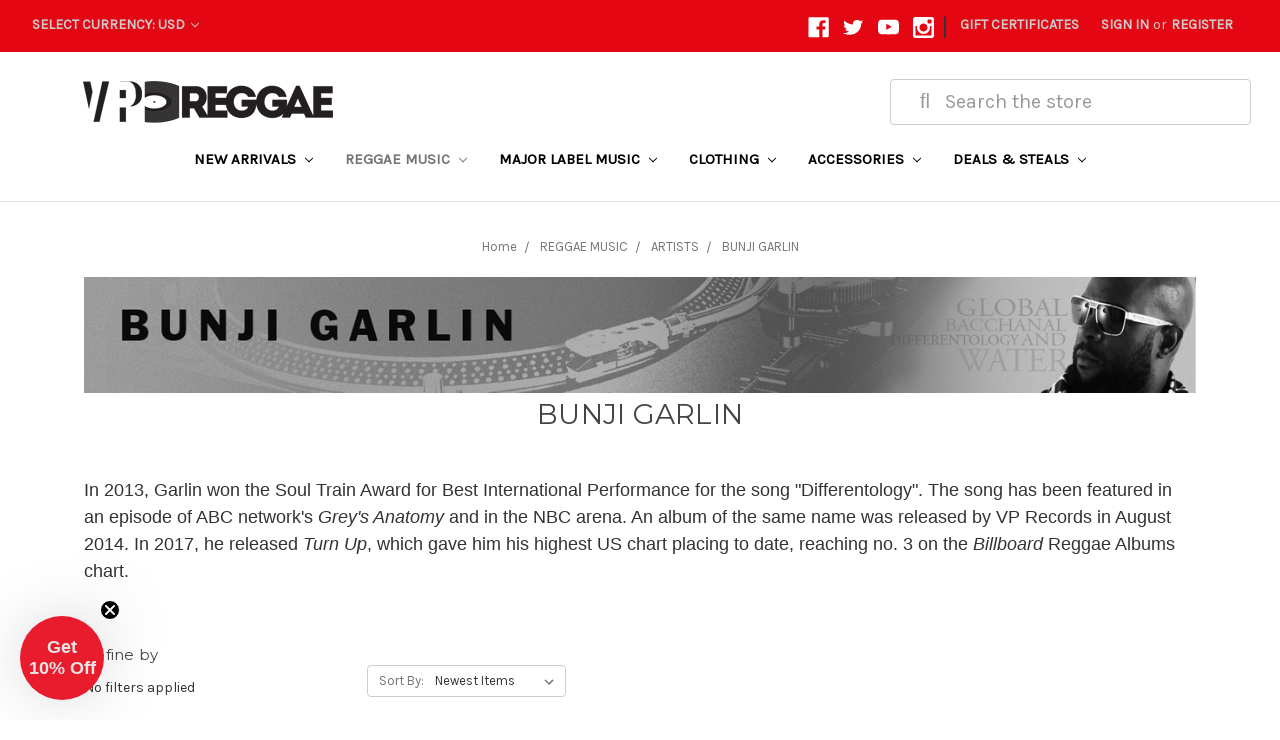

--- FILE ---
content_type: text/html; charset=UTF-8
request_url: https://www.vpreggae.com/bunji-garlin/?setCurrencyId=1
body_size: 21517
content:


<!DOCTYPE html>
<html class="no-js" lang="en">
    <head>
        <title>REGGAE MUSIC - ARTISTS - BUNJI GARLIN - VP Reggae</title>
        <link rel="dns-prefetch preconnect" href="https://cdn11.bigcommerce.com/s-df4cz" crossorigin><link rel="dns-prefetch preconnect" href="https://fonts.googleapis.com/" crossorigin><link rel="dns-prefetch preconnect" href="https://fonts.gstatic.com/" crossorigin>
        <meta name="keywords" content="Reggae, Reggae Music, VP Reggae, Vinyl, CDs, DVDs, Clothing, HD Digital Downloads"><link rel='canonical' href='https://vpreggae.com/bunji-garlin/' /><meta name='platform' content='bigcommerce.stencil' />
        
        

        <link href="https://cdn11.bigcommerce.com/s-df4cz/product_images/VP_Reggae_Favicon-2.png" rel="shortcut icon">
        <meta name="viewport" content="width=device-width, initial-scale=1, maximum-scale=1">
        
        <meta name="facebook-domain-verification" content="19ju9lq6iic4m8f90splbhdj043a4l" />
        
        <!-- Google Tag Manager -->
        <script>(function(w,d,s,l,i){w[l]=w[l]||[];w[l].push({'gtm.start':
        new Date().getTime(),event:'gtm.js'});var f=d.getElementsByTagName(s)[0],
        j=d.createElement(s),dl=l!='dataLayer'?'&l='+l:'';j.async=true;j.src=
        'https://www.googletagmanager.com/gtm.js?id='+i+dl;f.parentNode.insertBefore(j,f);
        })(window,document,'script','dataLayer','GTM-5XSK8K');</script>
        <!-- End Google Tag Manager -->
        
        
        <script>
            document.documentElement.className = document.documentElement.className.replace('no-js', 'js');
        </script>
        <script>
            window.lazySizesConfig = window.lazySizesConfig || {};
            window.lazySizesConfig.loadMode = 1;
        </script>
        <script async src="https://cdn11.bigcommerce.com/s-df4cz/stencil/25be5210-349d-0138-ff7b-0242ac110013/e/fe4dee60-b994-013e-08d6-0ed241ab5b8e/dist/theme-bundle.head_async.js"></script>

        <link href="https://fonts.googleapis.com/css?family=Montserrat:700,500,400%7CKarla:400&display=swap" rel="stylesheet">
        <link data-stencil-stylesheet href="https://cdn11.bigcommerce.com/s-df4cz/stencil/25be5210-349d-0138-ff7b-0242ac110013/e/fe4dee60-b994-013e-08d6-0ed241ab5b8e/css/theme-3bbfddf0-c7bd-013e-c689-0e8628ad2e34.css" rel="stylesheet">

        <!-- Start Tracking Code for analytics_facebook -->

<script>
!function(f,b,e,v,n,t,s){if(f.fbq)return;n=f.fbq=function(){n.callMethod?n.callMethod.apply(n,arguments):n.queue.push(arguments)};if(!f._fbq)f._fbq=n;n.push=n;n.loaded=!0;n.version='2.0';n.queue=[];t=b.createElement(e);t.async=!0;t.src=v;s=b.getElementsByTagName(e)[0];s.parentNode.insertBefore(t,s)}(window,document,'script','https://connect.facebook.net/en_US/fbevents.js');

fbq('set', 'autoConfig', 'false', '352147372119600');
fbq('dataProcessingOptions', ['LDU'], 0, 0);
fbq('init', '352147372119600', {"external_id":"68ab9dce-37e5-4833-bc7c-905982875c92"});
fbq('set', 'agent', 'bigcommerce', '352147372119600');

function trackEvents() {
    var pathName = window.location.pathname;

    fbq('track', 'PageView', {}, "");

    // Search events start -- only fire if the shopper lands on the /search.php page
    if (pathName.indexOf('/search.php') === 0 && getUrlParameter('search_query')) {
        fbq('track', 'Search', {
            content_type: 'product_group',
            content_ids: [],
            search_string: getUrlParameter('search_query')
        });
    }
    // Search events end

    // Wishlist events start -- only fire if the shopper attempts to add an item to their wishlist
    if (pathName.indexOf('/wishlist.php') === 0 && getUrlParameter('added_product_id')) {
        fbq('track', 'AddToWishlist', {
            content_type: 'product_group',
            content_ids: []
        });
    }
    // Wishlist events end

    // Lead events start -- only fire if the shopper subscribes to newsletter
    if (pathName.indexOf('/subscribe.php') === 0 && getUrlParameter('result') === 'success') {
        fbq('track', 'Lead', {});
    }
    // Lead events end

    // Registration events start -- only fire if the shopper registers an account
    if (pathName.indexOf('/login.php') === 0 && getUrlParameter('action') === 'account_created') {
        fbq('track', 'CompleteRegistration', {}, "");
    }
    // Registration events end

    

    function getUrlParameter(name) {
        var cleanName = name.replace(/[\[]/, '\[').replace(/[\]]/, '\]');
        var regex = new RegExp('[\?&]' + cleanName + '=([^&#]*)');
        var results = regex.exec(window.location.search);
        return results === null ? '' : decodeURIComponent(results[1].replace(/\+/g, ' '));
    }
}

if (window.addEventListener) {
    window.addEventListener("load", trackEvents, false)
}
</script>
<noscript><img height="1" width="1" style="display:none" alt="null" src="https://www.facebook.com/tr?id=352147372119600&ev=PageView&noscript=1&a=plbigcommerce1.2&eid="/></noscript>

<!-- End Tracking Code for analytics_facebook -->

<!-- Start Tracking Code for analytics_googleanalytics -->

<!-- Facebook Pixel Code -->
<script>
!function(f,b,e,v,n,t,s){if(f.fbq)return;n=f.fbq=function(){n.callMethod?
n.callMethod.apply(n,arguments):n.queue.push(arguments)};if(!f._fbq)f._fbq=n;
n.push=n;n.loaded=!0;n.version='2.0';n.queue=[];t=b.createElement(e);t.async=!0;
t.src=v;s=b.getElementsByTagName(e)[0];s.parentNode.insertBefore(t,s)}(window,
document,'script','https://connect.facebook.net/en_US/fbevents.js');
fbq('init', '101199747033207', {
em: 'insert_email_variable,'
});
fbq('track', 'PageView');
</script>
<noscript><img height="1" width="1" style="display:none"
src="https://www.facebook.com/tr?id=101199747033207&ev=PageView&noscript=1"
/></noscript>
<!-- DO NOT MODIFY -->
<!-- End Facebook Pixel Code -->


<script>
    (function(i,s,o,g,r,a,m){i['GoogleAnalyticsObject']=r;i[r]=i[r]||function(){
    (i[r].q=i[r].q||[]).push(arguments)},i[r].l=1*new Date();a=s.createElement(o),
    m=s.getElementsByTagName(o)[0];a.async=1;a.src=g;m.parentNode.insertBefore(a,m)
    })(window,document,'script','//www.google-analytics.com/analytics.js','ga');

    ga('create', 'UA-39580560-1', 'auto');
    ga('send', 'pageview');
    ga('require', 'ecommerce', 'ecommerce.js');

    function trackEcommerce() {
    this._addTrans = addTrans;
    this._addItem = addItems;
    this._trackTrans = trackTrans;
    }
    function addTrans(orderID,store,total,tax,shipping,city,state,country) {
    ga('ecommerce:addTransaction', {
        'id': orderID,
        'affiliation': store,
        'revenue': total,
        'tax': tax,
        'shipping': shipping,
        'city': city,
        'state': state,
        'country': country
    });
    }
    function addItems(orderID,sku,product,variation,price,qty) {
    ga('ecommerce:addItem', {
        'id': orderID,
        'sku': sku,
        'name': product,
        'category': variation,
        'price': price,
        'quantity': qty
    });
    }
    function trackTrans() {
        ga('ecommerce:send');
    }
    var pageTracker = new trackEcommerce();
</script>



  <script type="text/javascript" src="https://static.leaddyno.com/js"></script>
    <script>
    LeadDyno.key = "695a5c1c21753e163814658ece916f6a98b2da00";
    LeadDyno.recordVisit();
    LeadDyno.autoWatch();
    </script>

<!-- End Tracking Code for analytics_googleanalytics -->

<!-- Start Tracking Code for analytics_googleanalytics4 -->

<script data-cfasync="false" src="https://cdn11.bigcommerce.com/shared/js/google_analytics4_bodl_subscribers-358423becf5d870b8b603a81de597c10f6bc7699.js" integrity="sha256-gtOfJ3Avc1pEE/hx6SKj/96cca7JvfqllWA9FTQJyfI=" crossorigin="anonymous"></script>
<script data-cfasync="false">
  (function () {
    window.dataLayer = window.dataLayer || [];

    function gtag(){
        dataLayer.push(arguments);
    }

    function initGA4(event) {
         function setupGtag() {
            function configureGtag() {
                gtag('js', new Date());
                gtag('set', 'developer_id.dMjk3Nj', true);
                gtag('config', 'G-63RJ21315Y');
            }

            var script = document.createElement('script');

            script.src = 'https://www.googletagmanager.com/gtag/js?id=G-63RJ21315Y';
            script.async = true;
            script.onload = configureGtag;

            document.head.appendChild(script);
        }

        setupGtag();

        if (typeof subscribeOnBodlEvents === 'function') {
            subscribeOnBodlEvents('G-63RJ21315Y', false);
        }

        window.removeEventListener(event.type, initGA4);
    }

    

    var eventName = document.readyState === 'complete' ? 'consentScriptsLoaded' : 'DOMContentLoaded';
    window.addEventListener(eventName, initGA4, false);
  })()
</script>

<!-- End Tracking Code for analytics_googleanalytics4 -->


<script type="text/javascript" src="https://checkout-sdk.bigcommerce.com/v1/loader.js" defer ></script>
<script type="text/javascript">
fbq('track', 'ViewCategory', {"content_ids":[],"content_type":"product_group","content_category":"BUNJI GARLIN"});
</script>
<script type="text/javascript">
var BCData = {};
</script>
<script async type="text/javascript"
  src="//static.klaviyo.com/onsite/js/klaviyo.js?company_id=ULRawb"
></script>
 <script data-cfasync="false" src="https://microapps.bigcommerce.com/bodl-events/1.9.4/index.js" integrity="sha256-Y0tDj1qsyiKBRibKllwV0ZJ1aFlGYaHHGl/oUFoXJ7Y=" nonce="" crossorigin="anonymous"></script>
 <script data-cfasync="false" nonce="">

 (function() {
    function decodeBase64(base64) {
       const text = atob(base64);
       const length = text.length;
       const bytes = new Uint8Array(length);
       for (let i = 0; i < length; i++) {
          bytes[i] = text.charCodeAt(i);
       }
       const decoder = new TextDecoder();
       return decoder.decode(bytes);
    }
    window.bodl = JSON.parse(decodeBase64("[base64]"));
 })()

 </script>

<script nonce="">
(function () {
    var xmlHttp = new XMLHttpRequest();

    xmlHttp.open('POST', 'https://bes.gcp.data.bigcommerce.com/nobot');
    xmlHttp.setRequestHeader('Content-Type', 'application/json');
    xmlHttp.send('{"store_id":"663300","timezone_offset":"-5.0","timestamp":"2026-01-21T18:38:09.77126800Z","visit_id":"b4fef416-0ba6-45c8-8ff6-352577109ba6","channel_id":1}');
})();
</script>

    </head>
    <body>
        
        <!-- Google Tag Manager (noscript) -->
        <noscript><iframe src="https://www.googletagmanager.com/ns.html?id=GTM-5XSK8K"
        height="0" width="0" style="display:none;visibility:hidden"></iframe></noscript>
        <!-- End Google Tag Manager (noscript) -->
        <svg data-src="https://cdn11.bigcommerce.com/s-df4cz/stencil/25be5210-349d-0138-ff7b-0242ac110013/e/fe4dee60-b994-013e-08d6-0ed241ab5b8e/img/icon-sprite.svg" class="icons-svg-sprite"></svg>
        <header class="header" role="banner">
    <a href="#" class="mobileMenu-toggle" data-mobile-menu-toggle="menu">
        <span class="mobileMenu-toggleIcon">Toggle menu</span>
    </a>
    
 <nav class="navUser">
        <ul class="header-logo-image">
        <!--img class="Free-Shipping-image" id="Free-Shipping"src="https://cdn11.bigcommerce.com/s-df4cz/images/stencil/original/image-manager/fs7511212022.jpg"-->
         <!--img class="Free-Shipping-image" id="Free-Shipping"src="https://cdn11.bigcommerce.com/s-df4cz/product_images/uploaded_images/75-1920x100.jpg"-->
        <!--img class="Free-Shipping-image" id="Free-Shipping"src="https://cdn11.bigcommerce.com/s-df4cz/product_images/uploaded_images/free-shipping-55-2020.jpg?t=1610733030&_ga=2.208256982.513316744.1610662879-1309223199.1602523933"-->
         <!--img class="Free-Shipping-image" id="Free-Shipping"src="https://cdn11.bigcommerce.com/s-df4cz/product_images/uploaded_images/freeshipping50-2020.jpg?t=1607956020&_ga=2.28912319.2009861059.1607955508-1193870159.1607368639"-->
         <!--img class="Free-Shipping-image" id="Free-Shipping"src="https://cdn11.bigcommerce.com/s-df4cz/images/stencil/original/image-manager/free-shipping-60-2023.jpg"-->
         
         <!--img class="Free-Shipping-image" id="Free-Shipping"src="https://cdn11.bigcommerce.com/s-df4cz/product_images/uploaded_images/freeshpall1200x100clearbg2.png"-->
         <img class="Free-Shipping-image" id="Free-Shipping"src="https://cdn11.bigcommerce.com/s-df4cz/images/stencil/original/image-manager/freeshipping75final2023.jpg"!>
        
        
        <!--img class="Free-Shipping-image" id="Free-Shipping"src="https://cdn11.bigcommerce.com/s-df4cz/images/stencil/original/image-manager/free-shipping-100-2023.jpg"-->
                                                                
 </ul> 
    <ul class="navUser-section">
    <li class="navUser-item">
        <a class="navUser-action navUser-action--currencySelector has-dropdown" href="#" data-dropdown="currencySelection" aria-controls="currencySelection" aria-expanded="false">Select Currency: USD <i class="icon" aria-hidden="true"><svg><use xlink:href="#icon-chevron-down" /></svg></i></a>
        <ul class="dropdown-menu" id="currencySelection" data-dropdown-content aria-hidden="true" tabindex="-1">
            <li class="dropdown-menu-item">
                <a href="https://www.vpreggae.com/bunji-garlin/?setCurrencyId=1">
                    <strong>US Dollar</strong>
                </a>
            </li>
            <li class="dropdown-menu-item">
                <a href="https://www.vpreggae.com/bunji-garlin/?setCurrencyId=2">
                    British Pound Sterling
                </a>
            </li>
        </ul>
    </li>

</ul>
 

    <ul class="navUser-section navUser-section--alt">
        <li class="navUser-item">
            <a class="navUser-action navUser-item--compare" href="/compare" data-compare-nav>Compare <span class="countPill countPill--positive countPill--alt"></span></a>
        </li>
            <li class="navUser-item navUser-item--social">
                    <ul class="socialLinks socialLinks--alt">
            <li class="socialLinks-item">
                <a class="icon icon--facebook" href="https://www.facebook.com/vprecordsretail" target="_blank">
                    <svg><use xlink:href="#icon-facebook" /></svg>
                </a>
            </li>
            <li class="socialLinks-item">
                <a class="icon icon--twitter" href="https://twitter.com/VPRecordsRetail" target="_blank">
                    <svg><use xlink:href="#icon-twitter" /></svg>
                </a>
            </li>
            <li class="socialLinks-item">
                <a class="icon icon--youtube" href="http://www.youtube.com/user/vprecords" target="_blank">
                    <svg><use xlink:href="#icon-youtube" /></svg>
                </a>
            </li>
            <li class="socialLinks-item">
                <a class="icon icon--instagram" href="https://www.instagram.com/vprecordsretail/" target="_blank">
                    <svg><use xlink:href="#icon-instagram" /></svg>
                </a>
            </li>
    </ul>
            </li>
            <li class="navUser-item navUser-item--divider">|</li>
        <li class="navUser-item">
            <!--a class="navUser-action navUser-action--quickSearch" href="#" data-search="quickSearch" aria-controls="quickSearch" aria-expanded="false" ><img id="Search-Icon-ID" src="https://cdn11.bigcommerce.com/s-df4cz/product_images/uploaded_images/search-grey.png?t=1584032834&_ga=2.1576372.408857527.1584031653-1616376048.1570460704" alt="Search-Icon" style=" display:inline-block; max-width:25px; max-height:25px;"></a-->
        
        </li>
            <li class="navUser-item">
                <a class="navUser-action" href="/giftcertificates.php">Gift Certificates</a>
            </li>
        <li class="navUser-item navUser-item--account">
                <a class="navUser-action" href="/login.php">Sign in</a>
                    <span class="navUser-or">or</span> <a class="navUser-action" href="/login.php?action=create_account">Register</a>
        </li>
        <li class="navUser-item navUser-item--cart">
            <a
                class="navUser-action"
                data-cart-preview
                data-dropdown="cart-preview-dropdown"
                data-options="align:right"
                href="/cart.php">
                <span class="navUser-item-cartLabel"><img id="Search-Icon-ID" src="https://cdn11.bigcommerce.com/s-df4cz/product_images/uploaded_images/cart-grey.png?t=1584032834&_ga=2.3001013.408857527.1584031653-1616376048.1570460704" alt="Search-Icon" style=" display:inline-block; max-width:25px; max-height:25px;"></span> <span class="countPill cart-quantity"></span>
            </a>

            <div class="dropdown-menu" id="cart-preview-dropdown" data-dropdown-content aria-hidden="true"></div>
        </li>
    </ul>

    <div class="dropdown dropdown--quickSearch" id="quickSearch" aria-hidden="true" tabindex="-1" data-prevent-quick-search-close>
        <div class="container">
    <!--form class="form" action="/search.php"-->
    <form class="form" action="/search/search-results/">
        <fieldset class="form-fieldset">
                        <div class="form-field">
                <label class="is-srOnly" for="GGsearch_query">Search</label>
               
                <input class="form-input fas fa-search"  data-search-quick name="GGsearch_query" id="GGsearch_query" data-error-message="Search field cannot be empty." placeholder= "&#xf002; &nbsp Search the store" autocomplete="off">
            </div>
        </fieldset>
            
    </form>
    <!--<section class="quickSearchResults" data-bind="html: results"></section>-->
</div>
    </div>
</nav>
     <script src="https://use.fontawesome.com/04b6b9860a.js"></script>
    <div class="logo-search-container">
        <div class="Gmain--quickSearch" id="GGquickSearch">
            <!--form GGGHEADER class="form" action="/search.php"-->
            <form class="form" action="/search/search-results/">
                <fieldset class="form-fieldset">
                    <div class="form-field">
                        <label class="is-srOnly" for="GGsearch_query">Search</label>
                       <input class="form-input fas fa-search"  data-search-quick name="GGsearch_query" id="GGsearch_query" data-error-message="Search field cannot be empty." placeholder= " &nbsp &#xf002; &nbsp Search the store" autocomplete="off">
                    </div>
                </fieldset>
            </form>
        </div>
        
    
            <div class="header-logo header-logo--left" style="width:250px;">
                <a href="https://vpreggae.com/">
            <div class="header-logo-image-container">
                <img class="header-logo-image" src="https://cdn11.bigcommerce.com/s-df4cz/images/stencil/250x43/vpreggae_logo_new_logo_1_1767106411__91389.original.png" alt="VP Reggae" title="VP Reggae">
            </div>
</a>
            </div>
    </div>
    
    <div class="navPages-container" id="menu" data-menu>
        <nav class="navPages">
    <div class="navPages-quickSearch">
        <div class="container">
    <!--form class="form" action="/search.php"-->
    <form class="form" action="/search/search-results/">
        <fieldset class="form-fieldset">
                        <div class="form-field">
                <label class="is-srOnly" for="GGsearch_query">Search</label>
               
                <input class="form-input fas fa-search"  data-search-quick name="GGsearch_query" id="GGsearch_query" data-error-message="Search field cannot be empty." placeholder= "&#xf002; &nbsp Search the store" autocomplete="off">
            </div>
        </fieldset>
            
    </form>
    <!--<section class="quickSearchResults" data-bind="html: results"></section>-->
</div>
    </div>
    <ul class="navPages-list navPages-list-depth-max">
            <li class="navPages-item">
                    <a class="navPages-action navPages-action-depth-max has-subMenu is-root" href="https://www.vpreggae.com/new-arrivals/" data-collapsible="navPages-97">
        NEW ARRIVALS <i class="icon navPages-action-moreIcon" aria-hidden="true"><svg><use xlink:href="#icon-chevron-down" /></svg></i>
    </a>
    <div class="navPage-subMenu navPage-subMenu-horizontal" id="navPages-97" aria-hidden="true" tabindex="-1">
    <ul class="navPage-subMenu-list">
        <li class="navPage-subMenu-item-parent">
            <a class="navPage-subMenu-action navPages-action navPages-action-depth-max" href="https://www.vpreggae.com/new-arrivals/">All NEW ARRIVALS</a>
        </li>
            <li class="navPage-subMenu-item-child">
                    <a class="navPage-subMenu-action navPages-action" href="https://www.vpreggae.com/rsd-black-friday/">RSD BLACK FRIDAY</a>
            </li>
            <li class="navPage-subMenu-item-child">
                    <a class="navPage-subMenu-action navPages-action" href="https://www.vpreggae.com/essential-vinyls/">ESSENTIAL VINYLS</a>
            </li>
            <li class="navPage-subMenu-item-child">
                    <a class="navPage-subMenu-action navPages-action navPages-action-depth-max has-subMenu" href="https://www.vpreggae.com/greensleeves-records-label/" data-collapsible="navPages-664">
                        GREENSLEEVES RECORDS LABEL <i class="icon navPages-action-moreIcon" aria-hidden="true"><svg><use xlink:href="#icon-chevron-down" /></svg></i>
                    </a>
                    <div class="navPage-subMenu navPage-subMenu-horizontal" id="navPages-664" aria-hidden="true" tabindex="-1">
    <ul class="navPage-subMenu-list">
        <li class="navPage-subMenu-item-parent">
            <a class="navPage-subMenu-action navPages-action navPages-action-depth-max" href="https://www.vpreggae.com/greensleeves-records-label/">All GREENSLEEVES RECORDS LABEL</a>
        </li>
            <li class="navPage-subMenu-item-child">
                    <a class="navPage-subMenu-action navPages-action" href="https://www.vpreggae.com/cd-releases/">CD RELEASES</a>
            </li>
            <li class="navPage-subMenu-item-child">
                    <a class="navPage-subMenu-action navPages-action" href="https://www.vpreggae.com/lp-vinyl-releases/">LP VINYL RELEASES</a>
            </li>
            <li class="navPage-subMenu-item-child">
                    <a class="navPage-subMenu-action navPages-action" href="https://www.vpreggae.com/12-inch-releases/">12 INCH RELEASES</a>
            </li>
            <li class="navPage-subMenu-item-child">
                    <a class="navPage-subMenu-action navPages-action" href="https://www.vpreggae.com/7-inch-releases/">7 INCH RELEASES</a>
            </li>
    </ul>
</div>
            </li>
            <li class="navPage-subMenu-item-child">
                    <a class="navPage-subMenu-action navPages-action" href="https://www.vpreggae.com/the-label-collection/">THE LABEL COLLECTION</a>
            </li>
            <li class="navPage-subMenu-item-child">
                    <a class="navPage-subMenu-action navPages-action" href="https://www.vpreggae.com/back-in-stock/">BACK IN STOCK</a>
            </li>
            <li class="navPage-subMenu-item-child">
                    <a class="navPage-subMenu-action navPages-action navPages-action-depth-max has-subMenu" href="https://www.vpreggae.com/genre/" data-collapsible="navPages-358">
                        GENRE <i class="icon navPages-action-moreIcon" aria-hidden="true"><svg><use xlink:href="#icon-chevron-down" /></svg></i>
                    </a>
                    <div class="navPage-subMenu navPage-subMenu-horizontal" id="navPages-358" aria-hidden="true" tabindex="-1">
    <ul class="navPage-subMenu-list">
        <li class="navPage-subMenu-item-parent">
            <a class="navPage-subMenu-action navPages-action navPages-action-depth-max" href="https://www.vpreggae.com/genre/">All GENRE</a>
        </li>
            <li class="navPage-subMenu-item-child">
                    <a class="navPage-subMenu-action navPages-action" href="https://www.vpreggae.com/classic-dancehall/">CLASSIC DANCEHALL</a>
            </li>
            <li class="navPage-subMenu-item-child">
                    <a class="navPage-subMenu-action navPages-action" href="https://www.vpreggae.com/modern-dancehall/">MODERN DANCEHALL</a>
            </li>
            <li class="navPage-subMenu-item-child">
                    <a class="navPage-subMenu-action navPages-action" href="https://www.vpreggae.com/lovers-rock/">LOVERS ROCK</a>
            </li>
            <li class="navPage-subMenu-item-child">
                    <a class="navPage-subMenu-action navPages-action" href="https://www.vpreggae.com/rocksteady-ska/">ROCKSTEADY/SKA</a>
            </li>
            <li class="navPage-subMenu-item-child">
                    <a class="navPage-subMenu-action navPages-action" href="https://www.vpreggae.com/roots/">ROOTS</a>
            </li>
            <li class="navPage-subMenu-item-child">
                    <a class="navPage-subMenu-action navPages-action" href="https://www.vpreggae.com/dub/">DUB</a>
            </li>
            <li class="navPage-subMenu-item-child">
                    <a class="navPage-subMenu-action navPages-action" href="https://www.vpreggae.com/dub-rockers/">DUB ROCKERS</a>
            </li>
            <li class="navPage-subMenu-item-child">
                    <a class="navPage-subMenu-action navPages-action" href="https://www.vpreggae.com/soca-calypso/">SOCA/CALYPSO</a>
            </li>
            <li class="navPage-subMenu-item-child">
                    <a class="navPage-subMenu-action navPages-action" href="https://www.vpreggae.com/hip-hop-rap/">HIP HOP/RAP</a>
            </li>
            <li class="navPage-subMenu-item-child">
                    <a class="navPage-subMenu-action navPages-action" href="https://www.vpreggae.com/pop-rock/">POP/ROCK</a>
            </li>
            <li class="navPage-subMenu-item-child">
                    <a class="navPage-subMenu-action navPages-action" href="https://www.vpreggae.com/r-b-soul-funk/">R&amp;B/SOUL/FUNK</a>
            </li>
            <li class="navPage-subMenu-item-child">
                    <a class="navPage-subMenu-action navPages-action" href="https://www.vpreggae.com/jazz-blues/">JAZZ/BLUES</a>
            </li>
            <li class="navPage-subMenu-item-child">
                    <a class="navPage-subMenu-action navPages-action" href="https://www.vpreggae.com/gospel/">GOSPEL</a>
            </li>
            <li class="navPage-subMenu-item-child">
                    <a class="navPage-subMenu-action navPages-action" href="https://www.vpreggae.com/world-afrobeats/">WORLD/AFROBEATS</a>
            </li>
            <li class="navPage-subMenu-item-child">
                    <a class="navPage-subMenu-action navPages-action" href="https://www.vpreggae.com/country/">COUNTRY</a>
            </li>
            <li class="navPage-subMenu-item-child">
                    <a class="navPage-subMenu-action navPages-action" href="https://www.vpreggae.com/live-showcase/">LIVE SHOWCASE</a>
            </li>
            <li class="navPage-subMenu-item-child">
                    <a class="navPage-subMenu-action navPages-action" href="https://www.vpreggae.com/soundtrack/">SOUNDTRACK</a>
            </li>
            <li class="navPage-subMenu-item-child">
                    <a class="navPage-subMenu-action navPages-action" href="https://www.vpreggae.com/latin/">LATIN/SALSA</a>
            </li>
    </ul>
</div>
            </li>
    </ul>
</div>
            </li>
            <li class="navPages-item">
                    <a class="navPages-action navPages-action-depth-max has-subMenu is-root activePage" href="https://www.vpreggae.com/reggae-music/" data-collapsible="navPages-143">
        REGGAE MUSIC <i class="icon navPages-action-moreIcon" aria-hidden="true"><svg><use xlink:href="#icon-chevron-down" /></svg></i>
    </a>
    <div class="navPage-subMenu navPage-subMenu-horizontal" id="navPages-143" aria-hidden="true" tabindex="-1">
    <ul class="navPage-subMenu-list">
        <li class="navPage-subMenu-item-parent">
            <a class="navPage-subMenu-action navPages-action navPages-action-depth-max" href="https://www.vpreggae.com/reggae-music/">All REGGAE MUSIC</a>
        </li>
            <li class="navPage-subMenu-item-child">
                    <a class="navPage-subMenu-action navPages-action" href="https://www.vpreggae.com/cds-1/">CD&#x27;S</a>
            </li>
            <li class="navPage-subMenu-item-child">
                    <a class="navPage-subMenu-action navPages-action" href="https://www.vpreggae.com/lp-vinyl/">LP VINYL</a>
            </li>
            <li class="navPage-subMenu-item-child">
                    <a class="navPage-subMenu-action navPages-action" href="https://www.vpreggae.com/12-inch-vinyl/">12 INCH VINYL</a>
            </li>
            <li class="navPage-subMenu-item-child">
                    <a class="navPage-subMenu-action navPages-action" href="https://www.vpreggae.com/7-inch-vinyl/">7 INCH VINYL</a>
            </li>
            <li class="navPage-subMenu-item-child">
                    <a class="navPage-subMenu-action navPages-action" href="https://www.vpreggae.com/colored-vinyl/">COLORED VINYL</a>
            </li>
            <li class="navPage-subMenu-item-child">
                    <a class="navPage-subMenu-action navPages-action" href="https://www.vpreggae.com/box-sets/">BOX SETS</a>
            </li>
            <li class="navPage-subMenu-item-child">
                    <a class="navPage-subMenu-action navPages-action" href="https://www.vpreggae.com/music-bundles/">MUSIC BUNDLES</a>
            </li>
            <li class="navPage-subMenu-item-child">
                    <a class="navPage-subMenu-action navPages-action" href="https://www.vpreggae.com/dvd/">DVD</a>
            </li>
            <li class="navPage-subMenu-item-child">
                    <a class="navPage-subMenu-action navPages-action" href="https://www.vpreggae.com/cassettes/">CASSETTES</a>
            </li>
            <li class="navPage-subMenu-item-child">
                    <a class="navPage-subMenu-action navPages-action navPages-action-depth-max has-subMenu activePage" href="https://www.vpreggae.com/artists/" data-collapsible="navPages-343">
                        ARTISTS <i class="icon navPages-action-moreIcon" aria-hidden="true"><svg><use xlink:href="#icon-chevron-down" /></svg></i>
                    </a>
                    <div class="navPage-subMenu navPage-subMenu-horizontal" id="navPages-343" aria-hidden="true" tabindex="-1">
    <ul class="navPage-subMenu-list">
        <li class="navPage-subMenu-item-parent">
            <a class="navPage-subMenu-action navPages-action navPages-action-depth-max" href="https://www.vpreggae.com/artists/">All ARTISTS</a>
        </li>
            <li class="navPage-subMenu-item-child">
                    <a class="navPage-subMenu-action navPages-action" href="https://www.vpreggae.com/akae-beka/">AKAE BEKA</a>
            </li>
            <li class="navPage-subMenu-item-child">
                    <a class="navPage-subMenu-action navPages-action" href="https://www.vpreggae.com/alborosie/">ALBOROSIE</a>
            </li>
            <li class="navPage-subMenu-item-child">
                    <a class="navPage-subMenu-action navPages-action" href="https://www.vpreggae.com/assassin-1/">ASSASSIN</a>
            </li>
            <li class="navPage-subMenu-item-child">
                    <a class="navPage-subMenu-action navPages-action" href="https://www.vpreggae.com/augustuspablo/">AUGUSTUS PABLO</a>
            </li>
            <li class="navPage-subMenu-item-child">
                    <a class="navPage-subMenu-action navPages-action" href="https://www.vpreggae.com/barrington-levy/">BARRINGTON LEVY</a>
            </li>
            <li class="navPage-subMenu-item-child">
                    <a class="navPage-subMenu-action navPages-action" href="https://www.vpreggae.com/beenie-man/">BEENIE MAN</a>
            </li>
            <li class="navPage-subMenu-item-child">
                    <a class="navPage-subMenu-action navPages-action" href="https://www.vpreggae.com/bereshammond/">BERES HAMMOND</a>
            </li>
            <li class="navPage-subMenu-item-child">
                    <a class="navPage-subMenu-action navPages-action" href="https://www.vpreggae.com/bob-marley/">BOB MARLEY</a>
            </li>
            <li class="navPage-subMenu-item-child">
                    <a class="navPage-subMenu-action navPages-action" href="https://www.vpreggae.com/bounty-killer/">BOUNTY KILLER</a>
            </li>
            <li class="navPage-subMenu-item-child">
                    <a class="navPage-subMenu-action navPages-action" href="https://www.vpreggae.com/busy-signal/">BUSY SIGNAL</a>
            </li>
            <li class="navPage-subMenu-item-child">
                    <a class="navPage-subMenu-action navPages-action" href="https://www.vpreggae.com/BujuBanton/">BUJU BANTON</a>
            </li>
            <li class="navPage-subMenu-item-child">
                    <a class="navPage-subMenu-action navPages-action activePage" href="https://www.vpreggae.com/bunji-garlin/">BUNJI GARLIN</a>
            </li>
            <li class="navPage-subMenu-item-child">
                    <a class="navPage-subMenu-action navPages-action" href="https://www.vpreggae.com/bushman/">BUSHMAN</a>
            </li>
            <li class="navPage-subMenu-item-child">
                    <a class="navPage-subMenu-action navPages-action" href="https://www.vpreggae.com/byron-lee/">BYRON LEE</a>
            </li>
            <li class="navPage-subMenu-item-child">
                    <a class="navPage-subMenu-action navPages-action" href="https://www.vpreggae.com/capleton/">CAPLETON</a>
            </li>
            <li class="navPage-subMenu-item-child">
                    <a class="navPage-subMenu-action navPages-action" href="https://www.vpreggae.com/carlene-davis/">CARLENE DAVIS</a>
            </li>
            <li class="navPage-subMenu-item-child">
                    <a class="navPage-subMenu-action navPages-action" href="https://www.vpreggae.com/christopher-martin/">CHRISTOPHER MARTIN</a>
            </li>
            <li class="navPage-subMenu-item-child">
                    <a class="navPage-subMenu-action navPages-action" href="https://www.vpreggae.com/chronixx/">CHRONIXX</a>
            </li>
            <li class="navPage-subMenu-item-child">
                    <a class="navPage-subMenu-action navPages-action" href="https://www.vpreggae.com/cocoa-tea/">COCOA TEA</a>
            </li>
            <li class="navPage-subMenu-item-child">
                    <a class="navPage-subMenu-action navPages-action" href="https://www.vpreggae.com/culture/">CULTURE</a>
            </li>
            <li class="navPage-subMenu-item-child">
                    <a class="navPage-subMenu-action navPages-action" href="https://www.vpreggae.com/damian-jr-gong-marley/">DAMIAN &quot;JR. GONG&quot; MARLEY</a>
            </li>
            <li class="navPage-subMenu-item-child">
                    <a class="navPage-subMenu-action navPages-action" href="https://www.vpreggae.com/dennisbrown/">DENNIS BROWN</a>
            </li>
            <li class="navPage-subMenu-item-child">
                    <a class="navPage-subMenu-action navPages-action" href="https://www.vpreggae.com/duane-stephenson/">DUANE STEPHENSON</a>
            </li>
            <li class="navPage-subMenu-item-child">
                    <a class="navPage-subMenu-action navPages-action" href="https://www.vpreggae.com/eekamouse/">EEK-A-MOUSE</a>
            </li>
            <li class="navPage-subMenu-item-child">
                    <a class="navPage-subMenu-action navPages-action" href="https://www.vpreggae.com/elephant-man/">ELEPHANT MAN</a>
            </li>
            <li class="navPage-subMenu-item-child">
                    <a class="navPage-subMenu-action navPages-action" href="https://www.vpreggae.com/etana/">ETANA</a>
            </li>
            <li class="navPage-subMenu-item-child">
                    <a class="navPage-subMenu-action navPages-action" href="https://www.vpreggae.com/frankie-paul/">FRANKIE PAUL</a>
            </li>
            <li class="navPage-subMenu-item-child">
                    <a class="navPage-subMenu-action navPages-action" href="https://www.vpreggae.com/freddie-mcgregor/">FREDDIE McGREGOR</a>
            </li>
            <li class="navPage-subMenu-item-child">
                    <a class="navPage-subMenu-action navPages-action" href="https://www.vpreggae.com/gappy-ranks/">GAPPY RANKS</a>
            </li>
            <li class="navPage-subMenu-item-child">
                    <a class="navPage-subMenu-action navPages-action" href="https://www.vpreggae.com/garnet-silk/">GARNET SILK</a>
            </li>
            <li class="navPage-subMenu-item-child">
                    <a class="navPage-subMenu-action navPages-action" href="https://www.vpreggae.com/george-nooks/">GEORGE NOOKS</a>
            </li>
            <li class="navPage-subMenu-item-child">
                    <a class="navPage-subMenu-action navPages-action" href="https://www.vpreggae.com/gregory-isaacs/">GREGORY ISAACS</a>
            </li>
            <li class="navPage-subMenu-item-child">
                    <a class="navPage-subMenu-action navPages-action" href="https://www.vpreggae.com/gyptian/">GYPTIAN</a>
            </li>
            <li class="navPage-subMenu-item-child">
                    <a class="navPage-subMenu-action navPages-action" href="https://www.vpreggae.com/hopeton-lewis/">HOPETON LEWIS</a>
            </li>
            <li class="navPage-subMenu-item-child">
                    <a class="navPage-subMenu-action navPages-action" href="https://www.vpreggae.com/horace-andy/">HORACE ANDY</a>
            </li>
            <li class="navPage-subMenu-item-child">
                    <a class="navPage-subMenu-action navPages-action" href="https://www.vpreggae.com/hugh-mundell/">HUGH MUNDELL</a>
            </li>
            <li class="navPage-subMenu-item-child">
                    <a class="navPage-subMenu-action navPages-action" href="https://www.vpreggae.com/i-wayne/">I WAYNE</a>
            </li>
            <li class="navPage-subMenu-item-child">
                    <a class="navPage-subMenu-action navPages-action" href="https://www.vpreggae.com/jacob-miller/">JACOB MILLER</a>
            </li>
            <li class="navPage-subMenu-item-child">
                    <a class="navPage-subMenu-action navPages-action" href="https://www.vpreggae.com/jahcure/">JAH CURE</a>
            </li>
            <li class="navPage-subMenu-item-child">
                    <a class="navPage-subMenu-action navPages-action" href="https://www.vpreggae.com/jah9/">JAH9</a>
            </li>
            <li class="navPage-subMenu-item-child">
                    <a class="navPage-subMenu-action navPages-action" href="https://www.vpreggae.com/jimmy-cliff/">JIMMY CLIFF</a>
            </li>
            <li class="navPage-subMenu-item-child">
                    <a class="navPage-subMenu-action navPages-action" href="https://www.vpreggae.com/johnholt/">JOHN HOLT</a>
            </li>
            <li class="navPage-subMenu-item-child">
                    <a class="navPage-subMenu-action navPages-action" href="https://www.vpreggae.com/johnny-osbourne/">JOHNNY OSBOURNE</a>
            </li>
            <li class="navPage-subMenu-item-child">
                    <a class="navPage-subMenu-action navPages-action" href="https://www.vpreggae.com/junior-kelly/">JUNIOR KELLY</a>
            </li>
            <li class="navPage-subMenu-item-child">
                    <a class="navPage-subMenu-action navPages-action" href="https://www.vpreggae.com/keith-hudson/">KEITH HUDSON</a>
            </li>
            <li class="navPage-subMenu-item-child">
                    <a class="navPage-subMenu-action navPages-action" href="https://www.vpreggae.com/lady-saw/">LADY SAW</a>
            </li>
            <li class="navPage-subMenu-item-child">
                    <a class="navPage-subMenu-action navPages-action" href="https://www.vpreggae.com/luciano/">LUCIANO</a>
            </li>
            <li class="navPage-subMenu-item-child">
                    <a class="navPage-subMenu-action navPages-action" href="https://www.vpreggae.com/lucky-dube/">LUCKY DUBE</a>
            </li>
            <li class="navPage-subMenu-item-child">
                    <a class="navPage-subMenu-action navPages-action" href="https://www.vpreggae.com/marcia-griffiths/">MARCIA GRIFFITHS</a>
            </li>
            <li class="navPage-subMenu-item-child">
                    <a class="navPage-subMenu-action navPages-action" href="https://www.vpreggae.com/morgan-heritage/">MORGAN HERITAGE</a>
            </li>
            <li class="navPage-subMenu-item-child">
                    <a class="navPage-subMenu-action navPages-action" href="https://www.vpreggae.com/ninjaman/">NINJAMAN</a>
            </li>
            <li class="navPage-subMenu-item-child">
                    <a class="navPage-subMenu-action navPages-action" href="https://www.vpreggae.com/peter-tosh/">PETER TOSH</a>
            </li>
            <li class="navPage-subMenu-item-child">
                    <a class="navPage-subMenu-action navPages-action" href="https://www.vpreggae.com/richie-spice/">RICHIE SPICE</a>
            </li>
            <li class="navPage-subMenu-item-child">
                    <a class="navPage-subMenu-action navPages-action" href="https://www.vpreggae.com/romainvirgo/">ROMAIN VIRGO</a>
            </li>
            <li class="navPage-subMenu-item-child">
                    <a class="navPage-subMenu-action navPages-action" href="https://www.vpreggae.com/sanchez/">SANCHEZ</a>
            </li>
            <li class="navPage-subMenu-item-child">
                    <a class="navPage-subMenu-action navPages-action" href="https://www.vpreggae.com/sean-paul/">SEAN PAUL</a>
            </li>
            <li class="navPage-subMenu-item-child">
                    <a class="navPage-subMenu-action navPages-action" href="https://www.vpreggae.com/shabba-ranks/">SHABBA RANKS</a>
            </li>
            <li class="navPage-subMenu-item-child">
                    <a class="navPage-subMenu-action navPages-action" href="https://www.vpreggae.com/shaggy/">SHAGGY</a>
            </li>
            <li class="navPage-subMenu-item-child">
                    <a class="navPage-subMenu-action navPages-action" href="https://www.vpreggae.com/sister-nancy/">SISTER NANCY</a>
            </li>
            <li class="navPage-subMenu-item-child">
                    <a class="navPage-subMenu-action navPages-action" href="https://www.vpreggae.com/sizzla/">SIZZLA</a>
            </li>
            <li class="navPage-subMenu-item-child">
                    <a class="navPage-subMenu-action navPages-action" href="https://www.vpreggae.com/sugar-minott/">SUGAR MINOTT</a>
            </li>
            <li class="navPage-subMenu-item-child">
                    <a class="navPage-subMenu-action navPages-action" href="https://www.vpreggae.com/tanya-stephens/">TANYA STEPHENS</a>
            </li>
            <li class="navPage-subMenu-item-child">
                    <a class="navPage-subMenu-action navPages-action" href="https://www.vpreggae.com/tarrus-riley/">TARRUS RILEY</a>
            </li>
            <li class="navPage-subMenu-item-child">
                    <a class="navPage-subMenu-action navPages-action" href="https://www.vpreggae.com/third-world/">THIRD WORLD</a>
            </li>
            <li class="navPage-subMenu-item-child">
                    <a class="navPage-subMenu-action navPages-action" href="https://www.vpreggae.com/t-o-k/">T.O.K.</a>
            </li>
            <li class="navPage-subMenu-item-child">
                    <a class="navPage-subMenu-action navPages-action" href="https://www.vpreggae.com/vybz-kartel/">VYBZ KARTEL</a>
            </li>
            <li class="navPage-subMenu-item-child">
                    <a class="navPage-subMenu-action navPages-action" href="https://www.vpreggae.com/wailing-souls/">WAILING SOULS</a>
            </li>
            <li class="navPage-subMenu-item-child">
                    <a class="navPage-subMenu-action navPages-action" href="https://www.vpreggae.com/wayne-wonder/">WAYNE WONDER</a>
            </li>
            <li class="navPage-subMenu-item-child">
                    <a class="navPage-subMenu-action navPages-action" href="https://www.vpreggae.com/yellowman/">YELLOWMAN</a>
            </li>
    </ul>
</div>
            </li>
            <li class="navPage-subMenu-item-child">
                    <a class="navPage-subMenu-action navPages-action navPages-action-depth-max has-subMenu" href="https://www.vpreggae.com/producers/" data-collapsible="navPages-628">
                        PRODUCERS <i class="icon navPages-action-moreIcon" aria-hidden="true"><svg><use xlink:href="#icon-chevron-down" /></svg></i>
                    </a>
                    <div class="navPage-subMenu navPage-subMenu-horizontal" id="navPages-628" aria-hidden="true" tabindex="-1">
    <ul class="navPage-subMenu-list">
        <li class="navPage-subMenu-item-parent">
            <a class="navPage-subMenu-action navPages-action navPages-action-depth-max" href="https://www.vpreggae.com/producers/">All PRODUCERS</a>
        </li>
            <li class="navPage-subMenu-item-child">
                    <a class="navPage-subMenu-action navPages-action" href="https://www.vpreggae.com/arif-cooper/">ARIF COOPER</a>
            </li>
            <li class="navPage-subMenu-item-child">
                    <a class="navPage-subMenu-action navPages-action" href="https://www.vpreggae.com/bobby-digital/">BOBBY DIGITAL</a>
            </li>
            <li class="navPage-subMenu-item-child">
                    <a class="navPage-subMenu-action navPages-action" href="https://www.vpreggae.com/bunny-striker-lee/">BUNNY &quot;STRIKER&quot; LEE</a>
            </li>
            <li class="navPage-subMenu-item-child">
                    <a class="navPage-subMenu-action navPages-action" href="https://www.vpreggae.com/clive-hunt/">CLIVE HUNT</a>
            </li>
            <li class="navPage-subMenu-item-child">
                    <a class="navPage-subMenu-action navPages-action" href="https://www.vpreggae.com/dave-kelly/">DAVE KELLY</a>
            </li>
            <li class="navPage-subMenu-item-child">
                    <a class="navPage-subMenu-action navPages-action" href="https://www.vpreggae.com/dean-fraser/">DEAN FRASER</a>
            </li>
            <li class="navPage-subMenu-item-child">
                    <a class="navPage-subMenu-action navPages-action" href="https://www.vpreggae.com/donovan-don-corleon-bennett/">DONOVAN &quot;DON CORLEON&quot; BENNETT</a>
            </li>
            <li class="navPage-subMenu-item-child">
                    <a class="navPage-subMenu-action navPages-action" href="https://www.vpreggae.com/donovan-germain/">DONOVAN GERMAIN</a>
            </li>
            <li class="navPage-subMenu-item-child">
                    <a class="navPage-subMenu-action navPages-action" href="https://www.vpreggae.com/henry-junjo-lawes/">HENRY &quot;JUNJO&quot; LAWES</a>
            </li>
            <li class="navPage-subMenu-item-child">
                    <a class="navPage-subMenu-action navPages-action" href="https://www.vpreggae.com/joe-gibbs/">JOE GIBBS</a>
            </li>
            <li class="navPage-subMenu-item-child">
                    <a class="navPage-subMenu-action navPages-action" href="https://www.vpreggae.com/jeremy-harding/">JEREMY HARDING</a>
            </li>
            <li class="navPage-subMenu-item-child">
                    <a class="navPage-subMenu-action navPages-action" href="https://www.vpreggae.com/king-jammys/">KING JAMMYS</a>
            </li>
            <li class="navPage-subMenu-item-child">
                    <a class="navPage-subMenu-action navPages-action" href="https://www.vpreggae.com/king-tubby/">KING TUBBY</a>
            </li>
            <li class="navPage-subMenu-item-child">
                    <a class="navPage-subMenu-action navPages-action" href="https://www.vpreggae.com/lee-scratch-perry/">LEE &quot;SCRATCH&quot; PERRY</a>
            </li>
            <li class="navPage-subMenu-item-child">
                    <a class="navPage-subMenu-action navPages-action" href="https://www.vpreggae.com/linton-tj-white/">LINTON &quot;TJ&quot; WHITE</a>
            </li>
            <li class="navPage-subMenu-item-child">
                    <a class="navPage-subMenu-action navPages-action" href="https://www.vpreggae.com/lloyd-campbell/">LLOYD CAMPBELL</a>
            </li>
            <li class="navPage-subMenu-item-child">
                    <a class="navPage-subMenu-action navPages-action" href="https://www.vpreggae.com/philip-fatis-burrell/">PHILIP &quot;FATIS&quot; BURRELL</a>
            </li>
            <li class="navPage-subMenu-item-child">
                    <a class="navPage-subMenu-action navPages-action" href="https://www.vpreggae.com/sly-robbie/">SLY &amp; ROBBIE</a>
            </li>
            <li class="navPage-subMenu-item-child">
                    <a class="navPage-subMenu-action navPages-action" href="https://www.vpreggae.com/steely-clevie/">STEELY &amp; CLEVIE</a>
            </li>
            <li class="navPage-subMenu-item-child">
                    <a class="navPage-subMenu-action navPages-action" href="https://www.vpreggae.com/stephen-di-genius-mcgregor/">STEPHEN &quot;DI GENIUS&quot; MCGREGOR</a>
            </li>
            <li class="navPage-subMenu-item-child">
                    <a class="navPage-subMenu-action navPages-action" href="https://www.vpreggae.com/steven-lenky-marsden/">STEVEN &quot;LENKY&quot; MARSDEN</a>
            </li>
            <li class="navPage-subMenu-item-child">
                    <a class="navPage-subMenu-action navPages-action" href="https://www.vpreggae.com/tony-kelly/">TONY KELLY</a>
            </li>
    </ul>
</div>
            </li>
            <li class="navPage-subMenu-item-child">
                    <a class="navPage-subMenu-action navPages-action navPages-action-depth-max has-subMenu" href="https://www.vpreggae.com/top-compilations/" data-collapsible="navPages-589">
                        TOP COMPILATIONS <i class="icon navPages-action-moreIcon" aria-hidden="true"><svg><use xlink:href="#icon-chevron-down" /></svg></i>
                    </a>
                    <div class="navPage-subMenu navPage-subMenu-horizontal" id="navPages-589" aria-hidden="true" tabindex="-1">
    <ul class="navPage-subMenu-list">
        <li class="navPage-subMenu-item-parent">
            <a class="navPage-subMenu-action navPages-action navPages-action-depth-max" href="https://www.vpreggae.com/top-compilations/">All TOP COMPILATIONS</a>
        </li>
            <li class="navPage-subMenu-item-child">
                    <a class="navPage-subMenu-action navPages-action" href="https://www.vpreggae.com/reggae-gold/">REGGAE GOLD</a>
            </li>
            <li class="navPage-subMenu-item-child">
                    <a class="navPage-subMenu-action navPages-action" href="https://www.vpreggae.com/strictly-the-best/">STRICTLY THE BEST</a>
            </li>
            <li class="navPage-subMenu-item-child">
                    <a class="navPage-subMenu-action navPages-action" href="https://www.vpreggae.com/soca-gold/">SOCA GOLD</a>
            </li>
            <li class="navPage-subMenu-item-child">
                    <a class="navPage-subMenu-action navPages-action" href="https://www.vpreggae.com/reggae-anthology/">REGGAE ANTHOLOGY</a>
            </li>
            <li class="navPage-subMenu-item-child">
                    <a class="navPage-subMenu-action navPages-action" href="https://www.vpreggae.com/reggae-legends/">REGGAE LEGENDS</a>
            </li>
            <li class="navPage-subMenu-item-child">
                    <a class="navPage-subMenu-action navPages-action" href="https://www.vpreggae.com/total-reggae/">TOTAL REGGAE</a>
            </li>
            <li class="navPage-subMenu-item-child">
                    <a class="navPage-subMenu-action navPages-action" href="https://www.vpreggae.com/most-wanted-series/">MOST WANTED SERIES</a>
            </li>
            <li class="navPage-subMenu-item-child">
                    <a class="navPage-subMenu-action navPages-action" href="https://www.vpreggae.com/monsters-of-dancehall/">MONSTERS OF DANCEHALL</a>
            </li>
            <li class="navPage-subMenu-item-child">
                    <a class="navPage-subMenu-action navPages-action" href="https://www.vpreggae.com/the-biggest-one-drop-anthems/">THE BIGGEST ONE DROP ANTHEMS</a>
            </li>
            <li class="navPage-subMenu-item-child">
                    <a class="navPage-subMenu-action navPages-action" href="https://www.vpreggae.com/the-biggest-dancehall-anthems/">THE BIGGEST DANCEHALL ANTHEMS</a>
            </li>
            <li class="navPage-subMenu-item-child">
                    <a class="navPage-subMenu-action navPages-action" href="https://www.vpreggae.com/dancehall-101/">DANCEHALL 101</a>
            </li>
            <li class="navPage-subMenu-item-child">
                    <a class="navPage-subMenu-action navPages-action" href="https://www.vpreggae.com/riddim-driven/">RIDDIM DRIVEN</a>
            </li>
            <li class="navPage-subMenu-item-child">
                    <a class="navPage-subMenu-action navPages-action" href="https://www.vpreggae.com/greensleeves-rhythm-album/">GREENSLEEVES RHYTHM ALBUM</a>
            </li>
            <li class="navPage-subMenu-item-child">
                    <a class="navPage-subMenu-action navPages-action" href="https://www.vpreggae.com/riddimentary/">RIDDIMENTARY</a>
            </li>
            <li class="navPage-subMenu-item-child">
                    <a class="navPage-subMenu-action navPages-action" href="https://www.vpreggae.com/hi-grade-ganja-anthems-5/">HI GRADE GANJA ANTHEMS</a>
            </li>
            <li class="navPage-subMenu-item-child">
                    <a class="navPage-subMenu-action navPages-action" href="https://www.vpreggae.com/ragga-ragga-ragga/">RAGGA RAGGA RAGGA</a>
            </li>
            <li class="navPage-subMenu-item-child">
                    <a class="navPage-subMenu-action navPages-action" href="https://www.vpreggae.com/planet-reggae/">PLANET REGGAE</a>
            </li>
            <li class="navPage-subMenu-item-child">
                    <a class="navPage-subMenu-action navPages-action" href="https://www.vpreggae.com/greensleeves-sampler/">GREENSLEEVES SAMPLER</a>
            </li>
            <li class="navPage-subMenu-item-child">
                    <a class="navPage-subMenu-action navPages-action" href="https://www.vpreggae.com/greensleeves-reggae-classics/">GREENSLEEVES REGGAE CLASSICS</a>
            </li>
            <li class="navPage-subMenu-item-child">
                    <a class="navPage-subMenu-action navPages-action" href="https://www.vpreggae.com/17-north-parade-rewind-series/">17 NORTH PARADE REWIND SERIES</a>
            </li>
            <li class="navPage-subMenu-item-child">
                    <a class="navPage-subMenu-action navPages-action" href="https://www.vpreggae.com/we-remember/">WE REMEMBER</a>
            </li>
            <li class="navPage-subMenu-item-child">
                    <a class="navPage-subMenu-action navPages-action" href="https://www.vpreggae.com/songs-for-reggae-lovers/">SONGS FOR REGGAE LOVERS</a>
            </li>
            <li class="navPage-subMenu-item-child">
                    <a class="navPage-subMenu-action navPages-action" href="https://www.vpreggae.com/reggae-lasting-love-song/">REGGAE LASTING LOVE SONG</a>
            </li>
            <li class="navPage-subMenu-item-child">
                    <a class="navPage-subMenu-action navPages-action" href="https://www.vpreggae.com/sweet-love/">SWEET LOVE</a>
            </li>
            <li class="navPage-subMenu-item-child">
                    <a class="navPage-subMenu-action navPages-action" href="https://www.vpreggae.com/r-b-hits-reggae-style/">R&amp;B HITS REGGAE STYLE</a>
            </li>
            <li class="navPage-subMenu-item-child">
                    <a class="navPage-subMenu-action navPages-action" href="https://www.vpreggae.com/caribbean-living/">CARIBBEAN LIVING</a>
            </li>
            <li class="navPage-subMenu-item-child">
                    <a class="navPage-subMenu-action navPages-action" href="https://www.vpreggae.com/universal-message-1/">UNIVERSAL MESSAGE</a>
            </li>
            <li class="navPage-subMenu-item-child">
                    <a class="navPage-subMenu-action navPages-action" href="https://www.vpreggae.com/reggae-loves/">REGGAE LOVES</a>
            </li>
            <li class="navPage-subMenu-item-child">
                    <a class="navPage-subMenu-action navPages-action" href="https://www.vpreggae.com/total-recall/">TOTAL RECALL</a>
            </li>
            <li class="navPage-subMenu-item-child">
                    <a class="navPage-subMenu-action navPages-action" href="https://www.vpreggae.com/soca-101/">SOCA 101</a>
            </li>
            <li class="navPage-subMenu-item-child">
                    <a class="navPage-subMenu-action navPages-action" href="https://www.vpreggae.com/dsoca-zone/">D&#x27;SOCA ZONE</a>
            </li>
            <li class="navPage-subMenu-item-child">
                    <a class="navPage-subMenu-action navPages-action" href="https://www.vpreggae.com/classic-rhythms/">CLASSIC RHYTHMS</a>
            </li>
    </ul>
</div>
            </li>
            <li class="navPage-subMenu-item-child">
                    <a class="navPage-subMenu-action navPages-action navPages-action-depth-max has-subMenu" href="https://www.vpreggae.com/riddims/" data-collapsible="navPages-612">
                        RIDDIMS <i class="icon navPages-action-moreIcon" aria-hidden="true"><svg><use xlink:href="#icon-chevron-down" /></svg></i>
                    </a>
                    <div class="navPage-subMenu navPage-subMenu-horizontal" id="navPages-612" aria-hidden="true" tabindex="-1">
    <ul class="navPage-subMenu-list">
        <li class="navPage-subMenu-item-parent">
            <a class="navPage-subMenu-action navPages-action navPages-action-depth-max" href="https://www.vpreggae.com/riddims/">All RIDDIMS</a>
        </li>
            <li class="navPage-subMenu-item-child">
                    <a class="navPage-subMenu-action navPages-action" href="https://www.vpreggae.com/2020s-riddims/">2020s RIDDIMS</a>
            </li>
            <li class="navPage-subMenu-item-child">
                    <a class="navPage-subMenu-action navPages-action" href="https://www.vpreggae.com/2010s-riddims/">2010s RIDDIMS</a>
            </li>
            <li class="navPage-subMenu-item-child">
                    <a class="navPage-subMenu-action navPages-action" href="https://www.vpreggae.com/2000s-riddims/">2000s RIDDIMS</a>
            </li>
            <li class="navPage-subMenu-item-child">
                    <a class="navPage-subMenu-action navPages-action" href="https://www.vpreggae.com/1990s-riddims/">1990s RIDDIMS</a>
            </li>
            <li class="navPage-subMenu-item-child">
                    <a class="navPage-subMenu-action navPages-action" href="https://www.vpreggae.com/1980s-riddims/">1980s RIDDIMS</a>
            </li>
    </ul>
</div>
            </li>
    </ul>
</div>
            </li>
            <li class="navPages-item">
                    <a class="navPages-action navPages-action-depth-max has-subMenu is-root" href="https://www.vpreggae.com/major-label-music/" data-collapsible="navPages-701">
        MAJOR LABEL MUSIC <i class="icon navPages-action-moreIcon" aria-hidden="true"><svg><use xlink:href="#icon-chevron-down" /></svg></i>
    </a>
    <div class="navPage-subMenu navPage-subMenu-horizontal" id="navPages-701" aria-hidden="true" tabindex="-1">
    <ul class="navPage-subMenu-list">
        <li class="navPage-subMenu-item-parent">
            <a class="navPage-subMenu-action navPages-action navPages-action-depth-max" href="https://www.vpreggae.com/major-label-music/">All MAJOR LABEL MUSIC</a>
        </li>
            <li class="navPage-subMenu-item-child">
                    <a class="navPage-subMenu-action navPages-action" href="https://www.vpreggae.com/cds/">CD&#x27;S</a>
            </li>
            <li class="navPage-subMenu-item-child">
                    <a class="navPage-subMenu-action navPages-action" href="https://www.vpreggae.com/lp-vinyl-5/">LP VINYL</a>
            </li>
            <li class="navPage-subMenu-item-child">
                    <a class="navPage-subMenu-action navPages-action" href="https://www.vpreggae.com/12-inch-vinyl-1/">12 INCH VINYL</a>
            </li>
            <li class="navPage-subMenu-item-child">
                    <a class="navPage-subMenu-action navPages-action" href="https://www.vpreggae.com/7-inch-vinyl-1/">7 INCH VINYL</a>
            </li>
            <li class="navPage-subMenu-item-child">
                    <a class="navPage-subMenu-action navPages-action" href="https://www.vpreggae.com/colored-vinyl-major-label-music/">COLORED VINYL</a>
            </li>
            <li class="navPage-subMenu-item-child">
                    <a class="navPage-subMenu-action navPages-action" href="https://www.vpreggae.com/box-sets-major-label-music/">BOX SETS</a>
            </li>
            <li class="navPage-subMenu-item-child">
                    <a class="navPage-subMenu-action navPages-action" href="https://www.vpreggae.com/cassettes-1/">CASSETTES</a>
            </li>
    </ul>
</div>
            </li>
            <li class="navPages-item">
                    <a class="navPages-action navPages-action-depth-max has-subMenu is-root" href="https://www.vpreggae.com/clothing/" data-collapsible="navPages-144">
        CLOTHING <i class="icon navPages-action-moreIcon" aria-hidden="true"><svg><use xlink:href="#icon-chevron-down" /></svg></i>
    </a>
    <div class="navPage-subMenu navPage-subMenu-horizontal" id="navPages-144" aria-hidden="true" tabindex="-1">
    <ul class="navPage-subMenu-list">
        <li class="navPage-subMenu-item-parent">
            <a class="navPage-subMenu-action navPages-action navPages-action-depth-max" href="https://www.vpreggae.com/clothing/">All CLOTHING</a>
        </li>
            <li class="navPage-subMenu-item-child">
                    <a class="navPage-subMenu-action navPages-action" href="https://www.vpreggae.com/new-arrivals-1/">NEW ARRIVALS</a>
            </li>
            <li class="navPage-subMenu-item-child">
                    <a class="navPage-subMenu-action navPages-action navPages-action-depth-max has-subMenu" href="https://www.vpreggae.com/men/" data-collapsible="navPages-388">
                        MEN <i class="icon navPages-action-moreIcon" aria-hidden="true"><svg><use xlink:href="#icon-chevron-down" /></svg></i>
                    </a>
                    <div class="navPage-subMenu navPage-subMenu-horizontal" id="navPages-388" aria-hidden="true" tabindex="-1">
    <ul class="navPage-subMenu-list">
        <li class="navPage-subMenu-item-parent">
            <a class="navPage-subMenu-action navPages-action navPages-action-depth-max" href="https://www.vpreggae.com/men/">All MEN</a>
        </li>
            <li class="navPage-subMenu-item-child">
                    <a class="navPage-subMenu-action navPages-action" href="https://www.vpreggae.com/t-shirts/">T-SHIRTS</a>
            </li>
            <li class="navPage-subMenu-item-child">
                    <a class="navPage-subMenu-action navPages-action" href="https://www.vpreggae.com/tanks-vest/">TANKS-VEST</a>
            </li>
            <li class="navPage-subMenu-item-child">
                    <a class="navPage-subMenu-action navPages-action" href="https://www.vpreggae.com/wovens/">WOVENS</a>
            </li>
            <li class="navPage-subMenu-item-child">
                    <a class="navPage-subMenu-action navPages-action" href="https://www.vpreggae.com/long-sleeve/">LONG SLEEVE</a>
            </li>
            <li class="navPage-subMenu-item-child">
                    <a class="navPage-subMenu-action navPages-action" href="https://www.vpreggae.com/swimwear/">SWIMWEAR</a>
            </li>
            <li class="navPage-subMenu-item-child">
                    <a class="navPage-subMenu-action navPages-action" href="https://www.vpreggae.com/bottoms-1/">BOTTOMS</a>
            </li>
    </ul>
</div>
            </li>
            <li class="navPage-subMenu-item-child">
                    <a class="navPage-subMenu-action navPages-action navPages-action-depth-max has-subMenu" href="https://www.vpreggae.com/women/" data-collapsible="navPages-310">
                        WOMEN <i class="icon navPages-action-moreIcon" aria-hidden="true"><svg><use xlink:href="#icon-chevron-down" /></svg></i>
                    </a>
                    <div class="navPage-subMenu navPage-subMenu-horizontal" id="navPages-310" aria-hidden="true" tabindex="-1">
    <ul class="navPage-subMenu-list">
        <li class="navPage-subMenu-item-parent">
            <a class="navPage-subMenu-action navPages-action navPages-action-depth-max" href="https://www.vpreggae.com/women/">All WOMEN</a>
        </li>
            <li class="navPage-subMenu-item-child">
                    <a class="navPage-subMenu-action navPages-action" href="https://www.vpreggae.com/dress/">DRESS</a>
            </li>
            <li class="navPage-subMenu-item-child">
                    <a class="navPage-subMenu-action navPages-action" href="https://www.vpreggae.com/new-category/">TOPS / T-SHIRTS</a>
            </li>
            <li class="navPage-subMenu-item-child">
                    <a class="navPage-subMenu-action navPages-action" href="https://www.vpreggae.com/tanks-1/">TANKS</a>
            </li>
            <li class="navPage-subMenu-item-child">
                    <a class="navPage-subMenu-action navPages-action" href="https://www.vpreggae.com/sarong/">SARONG</a>
            </li>
            <li class="navPage-subMenu-item-child">
                    <a class="navPage-subMenu-action navPages-action" href="https://www.vpreggae.com/swimsuit/">SWIMSUIT</a>
            </li>
            <li class="navPage-subMenu-item-child">
                    <a class="navPage-subMenu-action navPages-action" href="https://www.vpreggae.com/accessory/">ACCESSORY</a>
            </li>
            <li class="navPage-subMenu-item-child">
                    <a class="navPage-subMenu-action navPages-action" href="https://www.vpreggae.com/long-sleeve-1/">LONG SLEEVE</a>
            </li>
            <li class="navPage-subMenu-item-child">
                    <a class="navPage-subMenu-action navPages-action" href="https://www.vpreggae.com/bottoms-2/">BOTTOMS</a>
            </li>
    </ul>
</div>
            </li>
            <li class="navPage-subMenu-item-child">
                    <a class="navPage-subMenu-action navPages-action" href="https://www.vpreggae.com/kids/">KIDS</a>
            </li>
            <li class="navPage-subMenu-item-child">
                    <a class="navPage-subMenu-action navPages-action navPages-action-depth-max has-subMenu" href="https://www.vpreggae.com/reggae-king-bob-marley/" data-collapsible="navPages-687">
                        REGGAE KING / BOB MARLEY <i class="icon navPages-action-moreIcon" aria-hidden="true"><svg><use xlink:href="#icon-chevron-down" /></svg></i>
                    </a>
                    <div class="navPage-subMenu navPage-subMenu-horizontal" id="navPages-687" aria-hidden="true" tabindex="-1">
    <ul class="navPage-subMenu-list">
        <li class="navPage-subMenu-item-parent">
            <a class="navPage-subMenu-action navPages-action navPages-action-depth-max" href="https://www.vpreggae.com/reggae-king-bob-marley/">All REGGAE KING / BOB MARLEY</a>
        </li>
            <li class="navPage-subMenu-item-child">
                    <a class="navPage-subMenu-action navPages-action" href="https://www.vpreggae.com/men-1/">MEN</a>
            </li>
            <li class="navPage-subMenu-item-child">
                    <a class="navPage-subMenu-action navPages-action" href="https://www.vpreggae.com/women-1/">WOMEN</a>
            </li>
            <li class="navPage-subMenu-item-child">
                    <a class="navPage-subMenu-action navPages-action" href="https://www.vpreggae.com/kids-1/">KIDS</a>
            </li>
            <li class="navPage-subMenu-item-child">
                    <a class="navPage-subMenu-action navPages-action" href="https://www.vpreggae.com/books-4/">BOOKS</a>
            </li>
            <li class="navPage-subMenu-item-child">
                    <a class="navPage-subMenu-action navPages-action" href="https://www.vpreggae.com/earphones/">EARPHONES</a>
            </li>
            <li class="navPage-subMenu-item-child">
                    <a class="navPage-subMenu-action navPages-action" href="https://www.vpreggae.com/gift-ideas/">GIFT IDEAS</a>
            </li>
            <li class="navPage-subMenu-item-child">
                    <a class="navPage-subMenu-action navPages-action" href="https://www.vpreggae.com/patch-pins/">PATCH / PINS/ NECKLACE</a>
            </li>
            <li class="navPage-subMenu-item-child">
                    <a class="navPage-subMenu-action navPages-action" href="https://www.vpreggae.com/posters/">POSTERS</a>
            </li>
            <li class="navPage-subMenu-item-child">
                    <a class="navPage-subMenu-action navPages-action" href="https://www.vpreggae.com/tam-caps/">TAM /CAPS</a>
            </li>
            <li class="navPage-subMenu-item-child">
                    <a class="navPage-subMenu-action navPages-action" href="https://www.vpreggae.com/wallets/">WALLETS / BAGS</a>
            </li>
    </ul>
</div>
            </li>
            <li class="navPage-subMenu-item-child">
                    <a class="navPage-subMenu-action navPages-action" href="https://www.vpreggae.com/tracksuits/">TRACKSUITS</a>
            </li>
            <li class="navPage-subMenu-item-child">
                    <a class="navPage-subMenu-action navPages-action navPages-action-depth-max has-subMenu" href="https://www.vpreggae.com/shoes/" data-collapsible="navPages-662">
                        SHOES <i class="icon navPages-action-moreIcon" aria-hidden="true"><svg><use xlink:href="#icon-chevron-down" /></svg></i>
                    </a>
                    <div class="navPage-subMenu navPage-subMenu-horizontal" id="navPages-662" aria-hidden="true" tabindex="-1">
    <ul class="navPage-subMenu-list">
        <li class="navPage-subMenu-item-parent">
            <a class="navPage-subMenu-action navPages-action navPages-action-depth-max" href="https://www.vpreggae.com/shoes/">All SHOES</a>
        </li>
            <li class="navPage-subMenu-item-child">
                    <a class="navPage-subMenu-action navPages-action" href="https://www.vpreggae.com/men-shoes/">MEN SHOES</a>
            </li>
            <li class="navPage-subMenu-item-child">
                    <a class="navPage-subMenu-action navPages-action" href="https://www.vpreggae.com/women-shoes/">WOMEN SHOES</a>
            </li>
    </ul>
</div>
            </li>
            <li class="navPage-subMenu-item-child">
                    <a class="navPage-subMenu-action navPages-action navPages-action-depth-max has-subMenu" href="https://www.vpreggae.com/outerwear/" data-collapsible="navPages-328">
                        OUTERWEAR <i class="icon navPages-action-moreIcon" aria-hidden="true"><svg><use xlink:href="#icon-chevron-down" /></svg></i>
                    </a>
                    <div class="navPage-subMenu navPage-subMenu-horizontal" id="navPages-328" aria-hidden="true" tabindex="-1">
    <ul class="navPage-subMenu-list">
        <li class="navPage-subMenu-item-parent">
            <a class="navPage-subMenu-action navPages-action navPages-action-depth-max" href="https://www.vpreggae.com/outerwear/">All OUTERWEAR</a>
        </li>
            <li class="navPage-subMenu-item-child">
                    <a class="navPage-subMenu-action navPages-action" href="https://www.vpreggae.com/sweatshirt/">SWEATSHIRT</a>
            </li>
            <li class="navPage-subMenu-item-child">
                    <a class="navPage-subMenu-action navPages-action" href="https://www.vpreggae.com/hoodie/">HOODIE</a>
            </li>
            <li class="navPage-subMenu-item-child">
                    <a class="navPage-subMenu-action navPages-action" href="https://www.vpreggae.com/track-suit/">TRACK SUIT</a>
            </li>
            <li class="navPage-subMenu-item-child">
                    <a class="navPage-subMenu-action navPages-action" href="https://www.vpreggae.com/jacket/">JACKET</a>
            </li>
            <li class="navPage-subMenu-item-child">
                    <a class="navPage-subMenu-action navPages-action" href="https://www.vpreggae.com/sweater/">SWEATER</a>
            </li>
    </ul>
</div>
            </li>
            <li class="navPage-subMenu-item-child">
                    <a class="navPage-subMenu-action navPages-action" href="https://www.vpreggae.com/artists-and-labels/">ARTISTS AND LABELS</a>
            </li>
    </ul>
</div>
            </li>
            <li class="navPages-item">
                    <a class="navPages-action navPages-action-depth-max has-subMenu is-root" href="https://www.vpreggae.com/accessories-2/" data-collapsible="navPages-421">
        ACCESSORIES <i class="icon navPages-action-moreIcon" aria-hidden="true"><svg><use xlink:href="#icon-chevron-down" /></svg></i>
    </a>
    <div class="navPage-subMenu navPage-subMenu-horizontal" id="navPages-421" aria-hidden="true" tabindex="-1">
    <ul class="navPage-subMenu-list">
        <li class="navPage-subMenu-item-parent">
            <a class="navPage-subMenu-action navPages-action navPages-action-depth-max" href="https://www.vpreggae.com/accessories-2/">All ACCESSORIES</a>
        </li>
            <li class="navPage-subMenu-item-child">
                    <a class="navPage-subMenu-action navPages-action navPages-action-depth-max has-subMenu" href="https://www.vpreggae.com/apparel-accessories/" data-collapsible="navPages-647">
                        APPAREL ACCESSORIES <i class="icon navPages-action-moreIcon" aria-hidden="true"><svg><use xlink:href="#icon-chevron-down" /></svg></i>
                    </a>
                    <div class="navPage-subMenu navPage-subMenu-horizontal" id="navPages-647" aria-hidden="true" tabindex="-1">
    <ul class="navPage-subMenu-list">
        <li class="navPage-subMenu-item-parent">
            <a class="navPage-subMenu-action navPages-action navPages-action-depth-max" href="https://www.vpreggae.com/apparel-accessories/">All APPAREL ACCESSORIES</a>
        </li>
            <li class="navPage-subMenu-item-child">
                    <a class="navPage-subMenu-action navPages-action" href="https://www.vpreggae.com/new-arrivals-2/">NEW ARRIVALS</a>
            </li>
            <li class="navPage-subMenu-item-child">
                    <a class="navPage-subMenu-action navPages-action" href="https://www.vpreggae.com/bags/">BAGS /BACKPACK</a>
            </li>
            <li class="navPage-subMenu-item-child">
                    <a class="navPage-subMenu-action navPages-action" href="https://www.vpreggae.com/belts/">BELTS</a>
            </li>
            <li class="navPage-subMenu-item-child">
                    <a class="navPage-subMenu-action navPages-action" href="https://www.vpreggae.com/caps-tams/">CAPS / TAMS</a>
            </li>
            <li class="navPage-subMenu-item-child">
                    <a class="navPage-subMenu-action navPages-action" href="https://www.vpreggae.com/face-masks/">FACE MASKS</a>
            </li>
            <li class="navPage-subMenu-item-child">
                    <a class="navPage-subMenu-action navPages-action" href="https://www.vpreggae.com/flag-gloves/">FLAG / GLOVES</a>
            </li>
            <li class="navPage-subMenu-item-child">
                    <a class="navPage-subMenu-action navPages-action" href="https://www.vpreggae.com/jewelry/">JEWELRY</a>
            </li>
            <li class="navPage-subMenu-item-child">
                    <a class="navPage-subMenu-action navPages-action" href="https://www.vpreggae.com/patches-stickers/">PATCHES / STICKERS</a>
            </li>
            <li class="navPage-subMenu-item-child">
                    <a class="navPage-subMenu-action navPages-action" href="https://www.vpreggae.com/tapestry/">SARONG / TAPESTRY</a>
            </li>
            <li class="navPage-subMenu-item-child">
                    <a class="navPage-subMenu-action navPages-action" href="https://www.vpreggae.com/scarf/">SCARF /BANDANA</a>
            </li>
            <li class="navPage-subMenu-item-child">
                    <a class="navPage-subMenu-action navPages-action" href="https://www.vpreggae.com/socks/">SOCKS</a>
            </li>
            <li class="navPage-subMenu-item-child">
                    <a class="navPage-subMenu-action navPages-action" href="https://www.vpreggae.com/wallet/">WALLETS</a>
            </li>
            <li class="navPage-subMenu-item-child">
                    <a class="navPage-subMenu-action navPages-action" href="https://www.vpreggae.com/watch/">WATCH</a>
            </li>
    </ul>
</div>
            </li>
            <li class="navPage-subMenu-item-child">
                    <a class="navPage-subMenu-action navPages-action" href="https://www.vpreggae.com/bedding/">BEDDING</a>
            </li>
            <li class="navPage-subMenu-item-child">
                    <a class="navPage-subMenu-action navPages-action navPages-action-depth-max has-subMenu" href="https://www.vpreggae.com/accessories/" data-collapsible="navPages-34">
                        MUSIC ACCESSORIES <i class="icon navPages-action-moreIcon" aria-hidden="true"><svg><use xlink:href="#icon-chevron-down" /></svg></i>
                    </a>
                    <div class="navPage-subMenu navPage-subMenu-horizontal" id="navPages-34" aria-hidden="true" tabindex="-1">
    <ul class="navPage-subMenu-list">
        <li class="navPage-subMenu-item-parent">
            <a class="navPage-subMenu-action navPages-action navPages-action-depth-max" href="https://www.vpreggae.com/accessories/">All MUSIC ACCESSORIES</a>
        </li>
            <li class="navPage-subMenu-item-child">
                    <a class="navPage-subMenu-action navPages-action" href="https://www.vpreggae.com/electronics/">ELECTRONICS</a>
            </li>
            <li class="navPage-subMenu-item-child">
                    <a class="navPage-subMenu-action navPages-action" href="https://www.vpreggae.com/headphone/">HEADPHONE</a>
            </li>
            <li class="navPage-subMenu-item-child">
                    <a class="navPage-subMenu-action navPages-action" href="https://www.vpreggae.com/vinyl-record-case/">VINYL RECORD CASE</a>
            </li>
            <li class="navPage-subMenu-item-child">
                    <a class="navPage-subMenu-action navPages-action" href="https://www.vpreggae.com/12-vinyl-jackets-sleeves/">12&quot; VINYL JACKETS / SLEEVES</a>
            </li>
            <li class="navPage-subMenu-item-child">
                    <a class="navPage-subMenu-action navPages-action" href="https://www.vpreggae.com/7-sleeves-1/">7&quot; SLEEVES</a>
            </li>
            <li class="navPage-subMenu-item-child">
                    <a class="navPage-subMenu-action navPages-action" href="https://www.vpreggae.com/turntable/">TURNTABLE </a>
            </li>
    </ul>
</div>
            </li>
            <li class="navPage-subMenu-item-child">
                    <a class="navPage-subMenu-action navPages-action" href="https://www.vpreggae.com/incense-candles/"> INCENSE / CANDLES</a>
            </li>
            <li class="navPage-subMenu-item-child">
                    <a class="navPage-subMenu-action navPages-action" href="https://www.vpreggae.com/car-accessory/">CAR ACCESSORY</a>
            </li>
            <li class="navPage-subMenu-item-child">
                    <a class="navPage-subMenu-action navPages-action navPages-action-depth-max has-subMenu" href="https://www.vpreggae.com/more-to-explore/" data-collapsible="navPages-694">
                        MORE TO EXPLORE <i class="icon navPages-action-moreIcon" aria-hidden="true"><svg><use xlink:href="#icon-chevron-down" /></svg></i>
                    </a>
                    <div class="navPage-subMenu navPage-subMenu-horizontal" id="navPages-694" aria-hidden="true" tabindex="-1">
    <ul class="navPage-subMenu-list">
        <li class="navPage-subMenu-item-parent">
            <a class="navPage-subMenu-action navPages-action navPages-action-depth-max" href="https://www.vpreggae.com/more-to-explore/">All MORE TO EXPLORE</a>
        </li>
            <li class="navPage-subMenu-item-child">
                    <a class="navPage-subMenu-action navPages-action" href="https://www.vpreggae.com/books-3/">BOOKS</a>
            </li>
            <li class="navPage-subMenu-item-child">
                    <a class="navPage-subMenu-action navPages-action" href="https://www.vpreggae.com/dolls/">DOLLS</a>
            </li>
            <li class="navPage-subMenu-item-child">
                    <a class="navPage-subMenu-action navPages-action" href="https://www.vpreggae.com/collectibles/">COLLECTIBLES</a>
            </li>
            <li class="navPage-subMenu-item-child">
                    <a class="navPage-subMenu-action navPages-action" href="https://www.vpreggae.com/flag-banners/">FLAG / BANNERS</a>
            </li>
    </ul>
</div>
            </li>
    </ul>
</div>
            </li>
            <li class="navPages-item">
                    <a class="navPages-action navPages-action-depth-max has-subMenu is-root" href="https://www.vpreggae.com/deals-steals/" data-collapsible="navPages-354">
        DEALS &amp; STEALS <i class="icon navPages-action-moreIcon" aria-hidden="true"><svg><use xlink:href="#icon-chevron-down" /></svg></i>
    </a>
    <div class="navPage-subMenu navPage-subMenu-horizontal" id="navPages-354" aria-hidden="true" tabindex="-1">
    <ul class="navPage-subMenu-list">
        <li class="navPage-subMenu-item-parent">
            <a class="navPage-subMenu-action navPages-action navPages-action-depth-max" href="https://www.vpreggae.com/deals-steals/">All DEALS &amp; STEALS</a>
        </li>
            <li class="navPage-subMenu-item-child">
                    <a class="navPage-subMenu-action navPages-action navPages-action-depth-max has-subMenu" href="https://www.vpreggae.com/music-sale/" data-collapsible="navPages-422">
                        MUSIC SALE <i class="icon navPages-action-moreIcon" aria-hidden="true"><svg><use xlink:href="#icon-chevron-down" /></svg></i>
                    </a>
                    <div class="navPage-subMenu navPage-subMenu-horizontal" id="navPages-422" aria-hidden="true" tabindex="-1">
    <ul class="navPage-subMenu-list">
        <li class="navPage-subMenu-item-parent">
            <a class="navPage-subMenu-action navPages-action navPages-action-depth-max" href="https://www.vpreggae.com/music-sale/">All MUSIC SALE</a>
        </li>
            <li class="navPage-subMenu-item-child">
                    <a class="navPage-subMenu-action navPages-action" href="https://www.vpreggae.com/cd-sale/">CD SALE</a>
            </li>
            <li class="navPage-subMenu-item-child">
                    <a class="navPage-subMenu-action navPages-action" href="https://www.vpreggae.com/sale-clearance-vinyl/">VINYL SALE</a>
            </li>
            <li class="navPage-subMenu-item-child">
                    <a class="navPage-subMenu-action navPages-action" href="https://www.vpreggae.com/dvd-sale/">DVD Sale</a>
            </li>
    </ul>
</div>
            </li>
            <li class="navPage-subMenu-item-child">
                    <a class="navPage-subMenu-action navPages-action" href="https://www.vpreggae.com/clothing-sale-1/">CLOTHING SALE </a>
            </li>
            <li class="navPage-subMenu-item-child">
                    <a class="navPage-subMenu-action navPages-action navPages-action-depth-max has-subMenu" href="https://www.vpreggae.com/clothing-super-sale/" data-collapsible="navPages-721">
                        CLOTHING SUPER SALE! <i class="icon navPages-action-moreIcon" aria-hidden="true"><svg><use xlink:href="#icon-chevron-down" /></svg></i>
                    </a>
                    <div class="navPage-subMenu navPage-subMenu-horizontal" id="navPages-721" aria-hidden="true" tabindex="-1">
    <ul class="navPage-subMenu-list">
        <li class="navPage-subMenu-item-parent">
            <a class="navPage-subMenu-action navPages-action navPages-action-depth-max" href="https://www.vpreggae.com/clothing-super-sale/">All CLOTHING SUPER SALE!</a>
        </li>
            <li class="navPage-subMenu-item-child">
                    <a class="navPage-subMenu-action navPages-action" href="https://www.vpreggae.com/t-shirt-1/">T-SHIRT</a>
            </li>
            <li class="navPage-subMenu-item-child">
                    <a class="navPage-subMenu-action navPages-action" href="https://www.vpreggae.com/dress-shirt/">DRESS SHIRT</a>
            </li>
            <li class="navPage-subMenu-item-child">
                    <a class="navPage-subMenu-action navPages-action" href="https://www.vpreggae.com/polo/">POLO</a>
            </li>
            <li class="navPage-subMenu-item-child">
                    <a class="navPage-subMenu-action navPages-action" href="https://www.vpreggae.com/sweatshirt-1/">SWEATSHIRT / LS</a>
            </li>
            <li class="navPage-subMenu-item-child">
                    <a class="navPage-subMenu-action navPages-action" href="https://www.vpreggae.com/hoodie-1/">HOODIE</a>
            </li>
            <li class="navPage-subMenu-item-child">
                    <a class="navPage-subMenu-action navPages-action" href="https://www.vpreggae.com/jacket-1/">JACKET</a>
            </li>
            <li class="navPage-subMenu-item-child">
                    <a class="navPage-subMenu-action navPages-action" href="https://www.vpreggae.com/pants-1/">PANTS</a>
            </li>
            <li class="navPage-subMenu-item-child">
                    <a class="navPage-subMenu-action navPages-action" href="https://www.vpreggae.com/face-mask/">FACE MASK</a>
            </li>
    </ul>
</div>
            </li>
            <li class="navPage-subMenu-item-child">
                    <a class="navPage-subMenu-action navPages-action" href="https://www.vpreggae.com/electronics-1/">ELECTRONICS</a>
            </li>
    </ul>
</div>
            </li>
    </ul>
    <ul class="navPages-list navPages-list--user">
            <li class="navPages-item">
                <a class="navPages-action has-subMenu" href="#" data-collapsible="navPages-currency" aria-controls="navPages-currency" aria-expanded="false">
                    Select Currency: USD <i class="icon navPages-action-moreIcon" aria-hidden="true"><svg><use xmlns:xlink="http://www.w3.org/1999/xlink" xlink:href="#icon-chevron-down"></use></svg></i>
                </a>
                <div class="navPage-subMenu" id="navPages-currency" aria-hidden="true" tabindex="-1">
                    <ul class="navPage-subMenu-list">
                        <li class="navPage-subMenu-item">
                            <a class="navPage-subMenu-action navPages-action" href="https://www.vpreggae.com/bunji-garlin/?setCurrencyId=1">
                                    <strong>US Dollar</strong>
                            </a>
                        </li>
                        <li class="navPage-subMenu-item">
                            <a class="navPage-subMenu-action navPages-action" href="https://www.vpreggae.com/bunji-garlin/?setCurrencyId=2">
                                    British Pound Sterling
                            </a>
                        </li>
                    </ul>
                </div>
            </li>
         
            <li class="navPages-item">
                <a class="navPages-action" href="/giftcertificates.php">Gift Certificates</a>
            </li>
            <li class="navPages-item">
                <a class="navPages-action" href="/login.php">Sign in</a>
                    or <a class="navPages-action" href="/login.php?action=create_account">Register</a>
            </li>
            <li class="navPages-item">
                    <ul class="socialLinks socialLinks--alt">
            <li class="socialLinks-item">
                <a class="icon icon--facebook" href="https://www.facebook.com/vprecordsretail" target="_blank">
                    <svg><use xlink:href="#icon-facebook" /></svg>
                </a>
            </li>
            <li class="socialLinks-item">
                <a class="icon icon--twitter" href="https://twitter.com/VPRecordsRetail" target="_blank">
                    <svg><use xlink:href="#icon-twitter" /></svg>
                </a>
            </li>
            <li class="socialLinks-item">
                <a class="icon icon--youtube" href="http://www.youtube.com/user/vprecords" target="_blank">
                    <svg><use xlink:href="#icon-youtube" /></svg>
                </a>
            </li>
            <li class="socialLinks-item">
                <a class="icon icon--instagram" href="https://www.instagram.com/vprecordsretail/" target="_blank">
                    <svg><use xlink:href="#icon-instagram" /></svg>
                </a>
            </li>
    </ul>
            </li>
    </ul>
</nav>
    </div>

    <!--script type="text/javascript" src="//cdn.nextopia.net/v1.5.1/05436b6afef9fa19ebf5c85429f0ab06.js" async></script-->
    <script type="text/javascript" src="//cdn.nextopia.net/nxt-app/05436b6afef9fa19ebf5c85429f0ab06.js" async></script>                                        
</header>
<div data-content-region="header_bottom"></div>
        <div class="body" data-currency-code="USD">
     
    <div class="container">
        
<ul class="breadcrumbs" itemscope itemtype="http://schema.org/BreadcrumbList">
            <li class="breadcrumb " itemprop="itemListElement" itemscope itemtype="http://schema.org/ListItem">
                    <a href="https://vpreggae.com/" class="breadcrumb-label" itemprop="item"><span itemprop="name">Home</span></a>
                <meta itemprop="position" content="1" />
            </li>
            <li class="breadcrumb " itemprop="itemListElement" itemscope itemtype="http://schema.org/ListItem">
                    <a href="https://vpreggae.com/reggae-music/" class="breadcrumb-label" itemprop="item"><span itemprop="name">REGGAE MUSIC</span></a>
                <meta itemprop="position" content="2" />
            </li>
            <li class="breadcrumb " itemprop="itemListElement" itemscope itemtype="http://schema.org/ListItem">
                    <a href="https://vpreggae.com/artists/" class="breadcrumb-label" itemprop="item"><span itemprop="name">ARTISTS</span></a>
                <meta itemprop="position" content="3" />
            </li>
            <li class="breadcrumb is-active" itemprop="itemListElement" itemscope itemtype="http://schema.org/ListItem">
                    <meta itemprop="item" content="https://vpreggae.com/bunji-garlin/">
                    <span class="breadcrumb-label" itemprop="name">BUNJI GARLIN</span>
                <meta itemprop="position" content="4" />
            </li>
</ul>
    <img src="https://cdn11.bigcommerce.com/s-df4cz/images/stencil/1280x1280/q/bg__12571.original.png" alt="BUNJI GARLIN" title="BUNJI GARLIN" data-sizes="auto"
srcset="https://cdn11.bigcommerce.com/s-df4cz/images/stencil/80w/q/bg__12571.original.png 80w, https://cdn11.bigcommerce.com/s-df4cz/images/stencil/160w/q/bg__12571.original.png 160w, https://cdn11.bigcommerce.com/s-df4cz/images/stencil/320w/q/bg__12571.original.png 320w, https://cdn11.bigcommerce.com/s-df4cz/images/stencil/640w/q/bg__12571.original.png 640w, https://cdn11.bigcommerce.com/s-df4cz/images/stencil/960w/q/bg__12571.original.png 960w, https://cdn11.bigcommerce.com/s-df4cz/images/stencil/1280w/q/bg__12571.original.png 1280w, https://cdn11.bigcommerce.com/s-df4cz/images/stencil/1920w/q/bg__12571.original.png 1920w, https://cdn11.bigcommerce.com/s-df4cz/images/stencil/2560w/q/bg__12571.original.png 2560w"

class=""

 />
    <h1 class="page-heading">BUNJI GARLIN</h1>
    <div data-content-region="category_below_header"></div>
<div class="artist-description" style=" display: block; height: 125px;  overflow-y: auto; ">
<p><span style="font-size: large; font-family: tahoma, arial, helvetica, sans-serif;">In 2013, Garlin won the Soul Train Award for Best International Performance for the song "Differentology".&nbsp;<span>The song has been featured in an episode of&nbsp;</span>ABC<span>&nbsp;network's&nbsp;</span><em>Grey's Anatomy</em><span>&nbsp;and in the NBC arena.&nbsp;</span>An album of the same name was released by&nbsp;VP Records&nbsp;in August 2014.&nbsp;In 2017, he released&nbsp;<em>Turn Up</em>, which gave him his highest US chart placing to date, reaching no. 3 on the&nbsp;<em>Billboard</em>&nbsp;Reggae Albums chart.<sup id="cite_ref-16" class="reference"><a href="https://en.wikipedia.org/wiki/Bunji_Garlin#cite_note-16"><br /></a></sup></span></p>
</div>
<br /><br />
<div class="page">
        <aside class="page-sidebar" id="faceted-search-container">
            <nav>

        <div id="facetedSearch" class="facetedSearch sidebarBlock">
    <div class="facetedSearch-refineFilters sidebarBlock">
    <h5 class="sidebarBlock-heading">
        Refine by
    </h5>

        No filters applied

</div>

    <a href="#facetedSearch-navList" role="button" class="facetedSearch-toggle toggleLink" data-collapsible>
        <span class="facetedSearch-toggle-text">
                Browse by Price, Brand &amp; more

        </span>

        <span class="facetedSearch-toggle-indicator">
            <span class="toggleLink-text toggleLink-text--on">
                Hide Filters

                <i class="icon" aria-hidden="true">
                    <svg><use xlink:href="#icon-keyboard-arrow-up"/></svg>
                </i>
            </span>

            <span class="toggleLink-text toggleLink-text--off">
                Show Filters

                <i class="icon" aria-hidden="true">
                    <svg><use xlink:href="#icon-keyboard-arrow-down"/></svg>
                </i>
            </span>
        </span>
    </a>

        <div
            id="facetedSearch-navList"
            class="facetedSearch-navList blocker-container">
            <div class="accordion accordion--navList">
                        <div class="accordion-block">
    <div
        class="accordion-navigation toggleLink  is-open "
        role="button"
        data-collapsible="#facetedSearch-content--price">
        <h5 class="accordion-title">
            Price
        </h5>

        <div class="accordion-navigation-actions">
            <svg class="icon accordion-indicator toggleLink-text toggleLink-text--off">
                <use xlink:href="#icon-add" />
            </svg>
            <svg class="icon accordion-indicator toggleLink-text toggleLink-text--on">
                <use xlink:href="#icon-remove" />
            </svg>
        </div>
    </div>

    <div id="facetedSearch-content--price" class="accordion-content  is-open ">
        <form id="facet-range-form" class="form" method="get" data-faceted-search-range novalidate>
            <input type="hidden" name="search_query" value="">
            <fieldset class="form-fieldset">
                <div class="form-minMaxRow">
                    <div class="form-field">
                        <input
                            name="min_price"
                            placeholder="Min."
                            min="0"
                            class="form-input form-input--small"
                            required
                            type="number"
                            value=""
                        />
                    </div>

                    <div class="form-field">
                        <input
                            name="max_price"
                            placeholder="Max."
                            min="0"
                            class="form-input form-input--small"
                            required
                            type="number"
                            value=""
                        />
                    </div>

                    <div class="form-field">
                        <button class="button button--small" type="submit">
                            Update
                        </button>
                    </div>
                </div>

                <div class="form-inlineMessage"></div>
            </fieldset>
        </form>
    </div>
</div>

                        
                        
            </div>

            <div class="blocker" style="display: none;"></div>
        </div>
</div>
</nav>
        </aside>

    <main class="page-content" id="product-listing-container">
            <form class="actionBar" method="get" data-sort-by>
    <fieldset class="form-fieldset actionBar-section">
    <div class="form-field">
        <label class="form-label" for="sort">Sort By:</label>
        <select class="form-select form-select--small" name="sort" id="sort">
            <option value="featured" >Featured Items</option>
            <option value="newest" selected>Newest Items</option>
            <option value="bestselling" >Best Selling</option>
            <option value="alphaasc" >A to Z</option>
            <option value="alphadesc" >Z to A</option>
            <option value="avgcustomerreview" >By Review</option>
            <option value="priceasc" >Price: Ascending</option>
            <option value="pricedesc" >Price: Descending</option>
        </select>
    </div>
</fieldset>

</form>

<form action="/compare" method='POST'  data-product-compare>
            <ul class="productGrid">
    <li class="product">
            <article class="card " >
    <figure class="card-figure">
        <a href="https://vpreggae.com/turn-up-bunji-garlin/" >
            <div class="card-img-container">
                <img src="https://cdn11.bigcommerce.com/s-df4cz/images/stencil/500x659/products/12844/11652/2592_Bunji_Garlin_Turn_Up__46623.1507570851.jpg?c=2" alt="Turn Up - Bunji Garlin" title="Turn Up - Bunji Garlin" data-sizes="auto"
srcset="https://cdn11.bigcommerce.com/s-df4cz/images/stencil/80w/products/12844/11652/2592_Bunji_Garlin_Turn_Up__46623.1507570851.jpg?c=2 80w, https://cdn11.bigcommerce.com/s-df4cz/images/stencil/160w/products/12844/11652/2592_Bunji_Garlin_Turn_Up__46623.1507570851.jpg?c=2 160w, https://cdn11.bigcommerce.com/s-df4cz/images/stencil/320w/products/12844/11652/2592_Bunji_Garlin_Turn_Up__46623.1507570851.jpg?c=2 320w, https://cdn11.bigcommerce.com/s-df4cz/images/stencil/640w/products/12844/11652/2592_Bunji_Garlin_Turn_Up__46623.1507570851.jpg?c=2 640w, https://cdn11.bigcommerce.com/s-df4cz/images/stencil/960w/products/12844/11652/2592_Bunji_Garlin_Turn_Up__46623.1507570851.jpg?c=2 960w, https://cdn11.bigcommerce.com/s-df4cz/images/stencil/1280w/products/12844/11652/2592_Bunji_Garlin_Turn_Up__46623.1507570851.jpg?c=2 1280w, https://cdn11.bigcommerce.com/s-df4cz/images/stencil/1920w/products/12844/11652/2592_Bunji_Garlin_Turn_Up__46623.1507570851.jpg?c=2 1920w, https://cdn11.bigcommerce.com/s-df4cz/images/stencil/2560w/products/12844/11652/2592_Bunji_Garlin_Turn_Up__46623.1507570851.jpg?c=2 2560w"

class=" card-image"

 />
            </div>
        </a>

        <figcaption class="card-figcaption">
            <div class="card-figcaption-body">
                            <a class="button button--small card-figcaption-button quickview" data-product-id="12844">Quick view</a>
                            <a href="https://vpreggae.com/cart.php?action=add&amp;product_id=12844" data-event-type="product-click" class="button button--small card-figcaption-button">Add to Cart</a>
            </div>
        </figcaption>
    </figure>
    <div class="card-body">
            <p class="card-text" data-test-info-type="brandName">VP RECORDS</p>
        <h4 class="card-title">
            <a href="https://vpreggae.com/turn-up-bunji-garlin/" >Turn Up - Bunji Garlin</a>
        </h4>

        <div class="card-text" data-test-info-type="price">
                
       <div class="price-section price-section--withoutTax rrp-price--withoutTax" >
           <!--  MSRP: -->
            <span data-product-rrp-price-without-tax class="price price--rrp"> 
                $15.98 
                
                
            </span>
        </div>
        &nbsp; \ 
        
        <!--&nbsp; \ -->
        <div class="price-section price-section--withoutTax non-sale-price--withoutTax" style="display: none;">
            Was:
            <span data-product-non-sale-price-without-tax class="price price--non-sale">
                 
            </span>
        </div>
        <div class="price-section price-section--withoutTax" >
            <span class="price-label" >
                
            </span>
            <span class="price-now-label" style="display: none;">
                Now:
            </span>
            <span data-product-price-without-tax class="price price--withoutTax">$13.98</span>
        </div>
    <!---->
<style>
    .price{
        display:inline-block;
    }
    .price-section{
        display:inline-block;
    }
</style>        </div>
            </div>
</article>
    </li>
    <li class="product">
            <article class="card " >
    <figure class="card-figure">
        <a href="https://vpreggae.com/take-over-town-bunji-garlin-t-shrt/" >
            <div class="card-img-container">
                <img src="https://cdn11.bigcommerce.com/s-df4cz/images/stencil/500x659/products/12292/10971/Bunji_TOT_Shirt__63825.1486765983.png?c=2" alt="Take Over Town - Bunji Garlin T-Shrt" title="Take Over Town - Bunji Garlin T-Shrt" data-sizes="auto"
srcset="https://cdn11.bigcommerce.com/s-df4cz/images/stencil/80w/products/12292/10971/Bunji_TOT_Shirt__63825.1486765983.png?c=2 80w, https://cdn11.bigcommerce.com/s-df4cz/images/stencil/160w/products/12292/10971/Bunji_TOT_Shirt__63825.1486765983.png?c=2 160w, https://cdn11.bigcommerce.com/s-df4cz/images/stencil/320w/products/12292/10971/Bunji_TOT_Shirt__63825.1486765983.png?c=2 320w, https://cdn11.bigcommerce.com/s-df4cz/images/stencil/640w/products/12292/10971/Bunji_TOT_Shirt__63825.1486765983.png?c=2 640w, https://cdn11.bigcommerce.com/s-df4cz/images/stencil/960w/products/12292/10971/Bunji_TOT_Shirt__63825.1486765983.png?c=2 960w, https://cdn11.bigcommerce.com/s-df4cz/images/stencil/1280w/products/12292/10971/Bunji_TOT_Shirt__63825.1486765983.png?c=2 1280w, https://cdn11.bigcommerce.com/s-df4cz/images/stencil/1920w/products/12292/10971/Bunji_TOT_Shirt__63825.1486765983.png?c=2 1920w, https://cdn11.bigcommerce.com/s-df4cz/images/stencil/2560w/products/12292/10971/Bunji_TOT_Shirt__63825.1486765983.png?c=2 2560w"

class=" card-image"

 />
            </div>
        </a>

        <figcaption class="card-figcaption">
            <div class="card-figcaption-body">
                            <a class="button button--small card-figcaption-button quickview" data-product-id="12292">Quick view</a>
                            <a href="https://vpreggae.com/take-over-town-bunji-garlin-t-shrt/" data-event-type="product-click" class="button button--small card-figcaption-button" data-product-id="12292">Choose Options</a>
            </div>
        </figcaption>
    </figure>
    <div class="card-body">
            <p class="card-text" data-test-info-type="brandName">RIDDIM DRIVEN</p>
        <h4 class="card-title">
            <a href="https://vpreggae.com/take-over-town-bunji-garlin-t-shrt/" >Take Over Town - Bunji Garlin T-Shrt</a>
        </h4>

        <div class="card-text" data-test-info-type="price">
                
       <div class="price-section price-section--withoutTax rrp-price--withoutTax" >
           <!--  MSRP: -->
            <span data-product-rrp-price-without-tax class="price price--rrp"> 
                $24.00 
                
                
            </span>
        </div>
        &nbsp; \ 
        
        <!--&nbsp; \ -->
        <div class="price-section price-section--withoutTax non-sale-price--withoutTax" style="display: none;">
            Was:
            <span data-product-non-sale-price-without-tax class="price price--non-sale">
                 
            </span>
        </div>
        <div class="price-section price-section--withoutTax" >
            <span class="price-label" >
                
            </span>
            <span class="price-now-label" style="display: none;">
                Now:
            </span>
            <span data-product-price-without-tax class="price price--withoutTax">$19.98</span>
        </div>
    <!---->
<style>
    .price{
        display:inline-block;
    }
    .price-section{
        display:inline-block;
    }
</style>        </div>
            </div>
</article>
    </li>
    <li class="product">
            <article class="card " >
    <figure class="card-figure">
        <a href="https://vpreggae.com/differentology-bunji-garlin/" >
            <div class="card-img-container">
                <img src="https://cdn11.bigcommerce.com/s-df4cz/images/stencil/500x659/products/10769/8261/BUNJI__60277.1416860512.jpg?c=2" alt="Differentology - Bunji Garlin" title="Differentology - Bunji Garlin" data-sizes="auto"
srcset="https://cdn11.bigcommerce.com/s-df4cz/images/stencil/80w/products/10769/8261/BUNJI__60277.1416860512.jpg?c=2 80w, https://cdn11.bigcommerce.com/s-df4cz/images/stencil/160w/products/10769/8261/BUNJI__60277.1416860512.jpg?c=2 160w, https://cdn11.bigcommerce.com/s-df4cz/images/stencil/320w/products/10769/8261/BUNJI__60277.1416860512.jpg?c=2 320w, https://cdn11.bigcommerce.com/s-df4cz/images/stencil/640w/products/10769/8261/BUNJI__60277.1416860512.jpg?c=2 640w, https://cdn11.bigcommerce.com/s-df4cz/images/stencil/960w/products/10769/8261/BUNJI__60277.1416860512.jpg?c=2 960w, https://cdn11.bigcommerce.com/s-df4cz/images/stencil/1280w/products/10769/8261/BUNJI__60277.1416860512.jpg?c=2 1280w, https://cdn11.bigcommerce.com/s-df4cz/images/stencil/1920w/products/10769/8261/BUNJI__60277.1416860512.jpg?c=2 1920w, https://cdn11.bigcommerce.com/s-df4cz/images/stencil/2560w/products/10769/8261/BUNJI__60277.1416860512.jpg?c=2 2560w"

class=" card-image"

 />
            </div>
        </a>

        <figcaption class="card-figcaption">
            <div class="card-figcaption-body">
                            <a class="button button--small card-figcaption-button quickview" data-product-id="10769">Quick view</a>
                            <a href="https://vpreggae.com/cart.php?action=add&amp;product_id=10769" data-event-type="product-click" class="button button--small card-figcaption-button">Add to Cart</a>
            </div>
        </figcaption>
    </figure>
    <div class="card-body">
            <p class="card-text" data-test-info-type="brandName">VP RECORDS</p>
        <h4 class="card-title">
            <a href="https://vpreggae.com/differentology-bunji-garlin/" >Differentology - Bunji Garlin</a>
        </h4>

        <div class="card-text" data-test-info-type="price">
                
       <div class="price-section price-section--withoutTax rrp-price--withoutTax" >
           <!--  MSRP: -->
            <span data-product-rrp-price-without-tax class="price price--rrp"> 
                $14.98 
                
                
            </span>
        </div>
        &nbsp; \ 
        
        <!--&nbsp; \ -->
        <div class="price-section price-section--withoutTax non-sale-price--withoutTax" style="display: none;">
            Was:
            <span data-product-non-sale-price-without-tax class="price price--non-sale">
                 
            </span>
        </div>
        <div class="price-section price-section--withoutTax" >
            <span class="price-label" >
                
            </span>
            <span class="price-now-label" style="display: none;">
                Now:
            </span>
            <span data-product-price-without-tax class="price price--withoutTax">$12.98</span>
        </div>
    <!---->
<style>
    .price{
        display:inline-block;
    }
    .price-section{
        display:inline-block;
    }
</style>        </div>
            </div>
</article>
    </li>
    <li class="product">
            <article class="card " >
    <figure class="card-figure">
        <a href="https://vpreggae.com/wave-something-bunji-garlin/" >
            <div class="card-img-container">
                <img src="https://cdn11.bigcommerce.com/s-df4cz/images/stencil/500x659/products/9515/10930/WAVE_SOMETING__45509.1485972766.png?c=2" alt="Wave Something - Bunji Garlin (7 Inch Vinyl)" title="Wave Something - Bunji Garlin (7 Inch Vinyl)" data-sizes="auto"
srcset="https://cdn11.bigcommerce.com/s-df4cz/images/stencil/80w/products/9515/10930/WAVE_SOMETING__45509.1485972766.png?c=2 80w, https://cdn11.bigcommerce.com/s-df4cz/images/stencil/160w/products/9515/10930/WAVE_SOMETING__45509.1485972766.png?c=2 160w, https://cdn11.bigcommerce.com/s-df4cz/images/stencil/320w/products/9515/10930/WAVE_SOMETING__45509.1485972766.png?c=2 320w, https://cdn11.bigcommerce.com/s-df4cz/images/stencil/640w/products/9515/10930/WAVE_SOMETING__45509.1485972766.png?c=2 640w, https://cdn11.bigcommerce.com/s-df4cz/images/stencil/960w/products/9515/10930/WAVE_SOMETING__45509.1485972766.png?c=2 960w, https://cdn11.bigcommerce.com/s-df4cz/images/stencil/1280w/products/9515/10930/WAVE_SOMETING__45509.1485972766.png?c=2 1280w, https://cdn11.bigcommerce.com/s-df4cz/images/stencil/1920w/products/9515/10930/WAVE_SOMETING__45509.1485972766.png?c=2 1920w, https://cdn11.bigcommerce.com/s-df4cz/images/stencil/2560w/products/9515/10930/WAVE_SOMETING__45509.1485972766.png?c=2 2560w"

class=" card-image"

 />
            </div>
        </a>

        <figcaption class="card-figcaption">
            <div class="card-figcaption-body">
                            <a class="button button--small card-figcaption-button quickview" data-product-id="9515">Quick view</a>
                            <a href="https://vpreggae.com/cart.php?action=add&amp;product_id=9515" data-event-type="product-click" class="button button--small card-figcaption-button">Add to Cart</a>
            </div>
        </figcaption>
    </figure>
    <div class="card-body">
            <p class="card-text" data-test-info-type="brandName">VP RECORDS</p>
        <h4 class="card-title">
            <a href="https://vpreggae.com/wave-something-bunji-garlin/" >Wave Something - Bunji Garlin (7 Inch Vinyl)</a>
        </h4>

        <div class="card-text" data-test-info-type="price">
                
       <div class="price-section price-section--withoutTax rrp-price--withoutTax" style="display: none;">
           <!--  MSRP: -->
            <span data-product-rrp-price-without-tax class="price price--rrp"> 
                 
                
                
            </span>
        </div>
        
        <!--&nbsp; \ -->
        <div class="price-section price-section--withoutTax non-sale-price--withoutTax" style="display: none;">
            Was:
            <span data-product-non-sale-price-without-tax class="price price--non-sale">
                 
            </span>
        </div>
        <div class="price-section price-section--withoutTax" >
            <span class="price-label" >
                
            </span>
            <span class="price-now-label" style="display: none;">
                Now:
            </span>
            <span data-product-price-without-tax class="price price--withoutTax">$4.98</span>
        </div>
    <!---->
<style>
    .price{
        display:inline-block;
    }
    .price-section{
        display:inline-block;
    }
</style>        </div>
            </div>
</article>
    </li>
    <li class="product">
            <article class="card " >
    <figure class="card-figure">
        <a href="https://vpreggae.com/all-aboard-2k5-edwin-yearwood-feat-bunji-garlin/" >
            <div class="card-img-container">
                <img src="https://cdn11.bigcommerce.com/s-df4cz/images/stencil/500x659/products/9510/10932/VP8819_7-2__73452_1398403852_1280_1280__67690.1485977055.jpg?c=2" alt="All Aboard 2k5 - Edwin Yearwood Feat.bunji Garlin (7 Inch Vinyl)" title="All Aboard 2k5 - Edwin Yearwood Feat.bunji Garlin (7 Inch Vinyl)" data-sizes="auto"
srcset="https://cdn11.bigcommerce.com/s-df4cz/images/stencil/80w/products/9510/10932/VP8819_7-2__73452_1398403852_1280_1280__67690.1485977055.jpg?c=2 80w, https://cdn11.bigcommerce.com/s-df4cz/images/stencil/160w/products/9510/10932/VP8819_7-2__73452_1398403852_1280_1280__67690.1485977055.jpg?c=2 160w, https://cdn11.bigcommerce.com/s-df4cz/images/stencil/320w/products/9510/10932/VP8819_7-2__73452_1398403852_1280_1280__67690.1485977055.jpg?c=2 320w, https://cdn11.bigcommerce.com/s-df4cz/images/stencil/640w/products/9510/10932/VP8819_7-2__73452_1398403852_1280_1280__67690.1485977055.jpg?c=2 640w, https://cdn11.bigcommerce.com/s-df4cz/images/stencil/960w/products/9510/10932/VP8819_7-2__73452_1398403852_1280_1280__67690.1485977055.jpg?c=2 960w, https://cdn11.bigcommerce.com/s-df4cz/images/stencil/1280w/products/9510/10932/VP8819_7-2__73452_1398403852_1280_1280__67690.1485977055.jpg?c=2 1280w, https://cdn11.bigcommerce.com/s-df4cz/images/stencil/1920w/products/9510/10932/VP8819_7-2__73452_1398403852_1280_1280__67690.1485977055.jpg?c=2 1920w, https://cdn11.bigcommerce.com/s-df4cz/images/stencil/2560w/products/9510/10932/VP8819_7-2__73452_1398403852_1280_1280__67690.1485977055.jpg?c=2 2560w"

class=" card-image"

 />
            </div>
        </a>

        <figcaption class="card-figcaption">
            <div class="card-figcaption-body">
                            <a class="button button--small card-figcaption-button quickview" data-product-id="9510">Quick view</a>
                            <a href="https://vpreggae.com/cart.php?action=add&amp;product_id=9510" data-event-type="product-click" class="button button--small card-figcaption-button">Add to Cart</a>
            </div>
        </figcaption>
    </figure>
    <div class="card-body">
            <p class="card-text" data-test-info-type="brandName">VP RECORDS</p>
        <h4 class="card-title">
            <a href="https://vpreggae.com/all-aboard-2k5-edwin-yearwood-feat-bunji-garlin/" >All Aboard 2k5 - Edwin Yearwood Feat.bunji Garlin (7 Inch Vinyl)</a>
        </h4>

        <div class="card-text" data-test-info-type="price">
                
       <div class="price-section price-section--withoutTax rrp-price--withoutTax" style="display: none;">
           <!--  MSRP: -->
            <span data-product-rrp-price-without-tax class="price price--rrp"> 
                 
                
                
            </span>
        </div>
        
        <!--&nbsp; \ -->
        <div class="price-section price-section--withoutTax non-sale-price--withoutTax" style="display: none;">
            Was:
            <span data-product-non-sale-price-without-tax class="price price--non-sale">
                 
            </span>
        </div>
        <div class="price-section price-section--withoutTax" >
            <span class="price-label" >
                
            </span>
            <span class="price-now-label" style="display: none;">
                Now:
            </span>
            <span data-product-price-without-tax class="price price--withoutTax">$4.98</span>
        </div>
    <!---->
<style>
    .price{
        display:inline-block;
    }
    .price-section{
        display:inline-block;
    }
</style>        </div>
            </div>
</article>
    </li>
    <li class="product">
            <article class="card " >
    <figure class="card-figure">
        <a href="https://vpreggae.com/piece-of-meat-bunji-garlin/" >
            <div class="card-img-container">
                <img src="https://cdn11.bigcommerce.com/s-df4cz/images/stencil/500x659/products/9437/10929/PIECE_OF_MEAT__17139.1485972743.png?c=2" alt="Piece Of Meat - Bunji Garlin (7 Inch Vinyl)" title="Piece Of Meat - Bunji Garlin (7 Inch Vinyl)" data-sizes="auto"
srcset="https://cdn11.bigcommerce.com/s-df4cz/images/stencil/80w/products/9437/10929/PIECE_OF_MEAT__17139.1485972743.png?c=2 80w, https://cdn11.bigcommerce.com/s-df4cz/images/stencil/160w/products/9437/10929/PIECE_OF_MEAT__17139.1485972743.png?c=2 160w, https://cdn11.bigcommerce.com/s-df4cz/images/stencil/320w/products/9437/10929/PIECE_OF_MEAT__17139.1485972743.png?c=2 320w, https://cdn11.bigcommerce.com/s-df4cz/images/stencil/640w/products/9437/10929/PIECE_OF_MEAT__17139.1485972743.png?c=2 640w, https://cdn11.bigcommerce.com/s-df4cz/images/stencil/960w/products/9437/10929/PIECE_OF_MEAT__17139.1485972743.png?c=2 960w, https://cdn11.bigcommerce.com/s-df4cz/images/stencil/1280w/products/9437/10929/PIECE_OF_MEAT__17139.1485972743.png?c=2 1280w, https://cdn11.bigcommerce.com/s-df4cz/images/stencil/1920w/products/9437/10929/PIECE_OF_MEAT__17139.1485972743.png?c=2 1920w, https://cdn11.bigcommerce.com/s-df4cz/images/stencil/2560w/products/9437/10929/PIECE_OF_MEAT__17139.1485972743.png?c=2 2560w"

class=" card-image"

 />
            </div>
        </a>

        <figcaption class="card-figcaption">
            <div class="card-figcaption-body">
                            <a class="button button--small card-figcaption-button quickview" data-product-id="9437">Quick view</a>
                            <a href="https://vpreggae.com/cart.php?action=add&amp;product_id=9437" data-event-type="product-click" class="button button--small card-figcaption-button">Add to Cart</a>
            </div>
        </figcaption>
    </figure>
    <div class="card-body">
            <p class="card-text" data-test-info-type="brandName">VP RECORDS</p>
        <h4 class="card-title">
            <a href="https://vpreggae.com/piece-of-meat-bunji-garlin/" >Piece Of Meat - Bunji Garlin (7 Inch Vinyl)</a>
        </h4>

        <div class="card-text" data-test-info-type="price">
                
       <div class="price-section price-section--withoutTax rrp-price--withoutTax" style="display: none;">
           <!--  MSRP: -->
            <span data-product-rrp-price-without-tax class="price price--rrp"> 
                 
                
                
            </span>
        </div>
        
        <!--&nbsp; \ -->
        <div class="price-section price-section--withoutTax non-sale-price--withoutTax" style="display: none;">
            Was:
            <span data-product-non-sale-price-without-tax class="price price--non-sale">
                 
            </span>
        </div>
        <div class="price-section price-section--withoutTax" >
            <span class="price-label" >
                
            </span>
            <span class="price-now-label" style="display: none;">
                Now:
            </span>
            <span data-product-price-without-tax class="price price--withoutTax">$4.98</span>
        </div>
    <!---->
<style>
    .price{
        display:inline-block;
    }
    .price-section{
        display:inline-block;
    }
</style>        </div>
            </div>
</article>
    </li>
    <li class="product">
            <article class="card " >
    <figure class="card-figure">
        <a href="https://vpreggae.com/next-direction-bunji-garlin/" >
            <div class="card-img-container">
                <img src="https://cdn11.bigcommerce.com/s-df4cz/images/stencil/500x659/products/903/10926/NEXT_DIR_FRONT__23706.1485971391.png?c=2" alt="Next Direction - Bunji Garlin" title="Next Direction - Bunji Garlin" data-sizes="auto"
srcset="https://cdn11.bigcommerce.com/s-df4cz/images/stencil/80w/products/903/10926/NEXT_DIR_FRONT__23706.1485971391.png?c=2 80w, https://cdn11.bigcommerce.com/s-df4cz/images/stencil/160w/products/903/10926/NEXT_DIR_FRONT__23706.1485971391.png?c=2 160w, https://cdn11.bigcommerce.com/s-df4cz/images/stencil/320w/products/903/10926/NEXT_DIR_FRONT__23706.1485971391.png?c=2 320w, https://cdn11.bigcommerce.com/s-df4cz/images/stencil/640w/products/903/10926/NEXT_DIR_FRONT__23706.1485971391.png?c=2 640w, https://cdn11.bigcommerce.com/s-df4cz/images/stencil/960w/products/903/10926/NEXT_DIR_FRONT__23706.1485971391.png?c=2 960w, https://cdn11.bigcommerce.com/s-df4cz/images/stencil/1280w/products/903/10926/NEXT_DIR_FRONT__23706.1485971391.png?c=2 1280w, https://cdn11.bigcommerce.com/s-df4cz/images/stencil/1920w/products/903/10926/NEXT_DIR_FRONT__23706.1485971391.png?c=2 1920w, https://cdn11.bigcommerce.com/s-df4cz/images/stencil/2560w/products/903/10926/NEXT_DIR_FRONT__23706.1485971391.png?c=2 2560w"

class=" card-image"

 />
            </div>
        </a>

        <figcaption class="card-figcaption">
            <div class="card-figcaption-body">
                            <a class="button button--small card-figcaption-button quickview" data-product-id="903">Quick view</a>
                            <a href="https://vpreggae.com/cart.php?action=add&amp;product_id=903" data-event-type="product-click" class="button button--small card-figcaption-button">Add to Cart</a>
            </div>
        </figcaption>
    </figure>
    <div class="card-body">
        <h4 class="card-title">
            <a href="https://vpreggae.com/next-direction-bunji-garlin/" >Next Direction - Bunji Garlin</a>
        </h4>

        <div class="card-text" data-test-info-type="price">
                
       <div class="price-section price-section--withoutTax rrp-price--withoutTax" >
           <!--  MSRP: -->
            <span data-product-rrp-price-without-tax class="price price--rrp"> 
                $15.98 
                
                
            </span>
        </div>
        &nbsp; \ 
        
        <!--&nbsp; \ -->
        <div class="price-section price-section--withoutTax non-sale-price--withoutTax" style="display: none;">
            Was:
            <span data-product-non-sale-price-without-tax class="price price--non-sale">
                 
            </span>
        </div>
        <div class="price-section price-section--withoutTax" >
            <span class="price-label" >
                
            </span>
            <span class="price-now-label" style="display: none;">
                Now:
            </span>
            <span data-product-price-without-tax class="price price--withoutTax">$13.98</span>
        </div>
    <!---->
<style>
    .price{
        display:inline-block;
    }
    .price-section{
        display:inline-block;
    }
</style>        </div>
            </div>
</article>
    </li>
</ul>
</form>

<div class="pagination">
    <ul class="pagination-list">

    </ul>
</div>
        <div data-content-region="category_below_content"></div>
    </main>
</div>


    </div>
    <div id="modal" class="modal" data-reveal data-prevent-quick-search-close>
    <a href="#" class="modal-close" aria-label="Close" role="button">
        <span aria-hidden="true">&#215;</span>
    </a>
    <div class="modal-content"></div>
    <div class="loadingOverlay"></div>
</div>
    <div id="alert-modal" class="modal modal--alert modal--small" data-reveal data-prevent-quick-search-close>
    <div class="swal2-icon swal2-error swal2-icon-show"><span class="swal2-x-mark"><span class="swal2-x-mark-line-left"></span><span class="swal2-x-mark-line-right"></span></span></div>

    <div class="modal-content"></div>

    <div class="button-container"><button type="button" class="confirm button" data-reveal-close>OK</button></div>
</div>
</div>
        <footer class="footer" role="contentinfo">
    <div class="container">
        
        <section class="footer-info">
            <article class="footer-info-col footer-info-col--small" data-section-type="footer-webPages">
                <h5 class="footer-info-heading">Navigate</h5>
                <ul class="footer-info-list">
                        <li>
                            <a href="https://www.vpreggae.com/about-us/">About Us</a>
                        </li>
                        <li>
                            <a href="https://www.vpreggae.com/contact-us/">Contact Us</a>
                        </li>
                        <li>
                            <a href="https://www.vpreggae.com/stores-locations/">Stores Locations</a>
                        </li>
                        <li>
                            <a href="https://www.vpreggae.com/privacy-policy/">Privacy Policy</a>
                        </li>
                        <li>
                            <a href="https://www.vpreggae.com/wholesalers/">Wholesalers</a>
                        </li>
                        <li>
                            <a href="https://www.vpreggae.com/shipping-returns/">Shipping &amp; Returns</a>
                        </li>
                    <li>
                        <a href="/sitemap.php">Sitemap</a>
                    </li>
                </ul>
            </article>

            <article class="footer-info-col footer-info-col--small" data-section-type="footer-categories">
                <h5 class="footer-info-heading">Categories</h5>
                <ul class="footer-info-list">
                        <li>
                            <a href="https://www.vpreggae.com/new-arrivals/">NEW ARRIVALS</a>
                        </li>
                        <li>
                            <a href="https://www.vpreggae.com/reggae-music/">REGGAE MUSIC</a>
                        </li>
                        <li>
                            <a href="https://www.vpreggae.com/major-label-music/">MAJOR LABEL MUSIC</a>
                        </li>
                        <li>
                            <a href="https://www.vpreggae.com/clothing/">CLOTHING</a>
                        </li>
                        <li>
                            <a href="https://www.vpreggae.com/accessories-2/">ACCESSORIES</a>
                        </li>
                        <li>
                            <a href="https://www.vpreggae.com/deals-steals/">DEALS &amp; STEALS</a>
                        </li>
                </ul>
            </article>

            <article class="footer-info-col footer-info-col--small" data-section-type="footer-brands">
                <h5 class="footer-info-heading">Popular Brands</h5>
                <ul class="footer-info-list">
                        <li>
                            <a href="https://vpreggae.com/brands/VP-RECORDS.html">VP RECORDS</a>
                        </li>
                        <li>
                            <a href="https://vpreggae.com/brands/GREENSLEEVES.html">GREENSLEEVES</a>
                        </li>
                        <li>
                            <a href="https://vpreggae.com/brands/RIDDIM-DRIVEN.html">RIDDIM DRIVEN</a>
                        </li>
                        <li>
                            <a href="https://vpreggae.com/brands/SHANACHIE-ENT..html">SHANACHIE</a>
                        </li>
                        <li>
                            <a href="https://vpreggae.com/brands/STUDIO-ONE.html">STUDIO ONE</a>
                        </li>
                        <li>
                            <a href="https://vpreggae.com/brands/TADS-RECORDS.html">TADS</a>
                        </li>
                        <li>
                            <a href="https://vpreggae.com/brands/17-NORTH-PARADE.html">17 NORTH PARADE</a>
                        </li>
                        <li>
                            <a href="https://vpreggae.com/brands/DYNAMIC-SOUNDS.html">DYNAMIC SOUNDS</a>
                        </li>
                        <li>
                            <a href="https://vpreggae.com/brands/ATLANTIC.html">ATLANTIC</a>
                        </li>
                        <li>
                            <a href="https://vpreggae.com/brands/JET-STAR.html">JET STAR</a>
                        </li>
                    <li><a href="https://vpreggae.com/brands/">View All</a></li>
                </ul>
            </article>

            <article class="footer-info-col footer-info-col--small" data-section-type="storeInfo">
                <h5 class="footer-info-heading">Info</h5>
               VP Records FL<br>
6022 SW 21st Street<br>
Miramar, Florida 33023<br>
USA
                   Call us at +1(954) 966-4744
                
            </article>

            <article class="footer-info-col" data-section-type="newsletterSubscription">
                    <!--<h5 class="footer-info-heading">Subscribe to our newsletter</h5>
<p>Get the latest updates on new products and upcoming sales</p>

<form class="form" action="/subscribe.php" method="post">
    <fieldset class="form-fieldset">
        <input type="hidden" name="action" value="subscribe">
        <input type="hidden" name="nl_first_name" value="bc">
        <input type="hidden" name="check" value="1">
        <div class="form-field">
            <label class="form-label is-srOnly" for="nl_email">Email Address</label>
            <div class="form-prefixPostfix wrap">
                <input class="form-input" id="nl_email" name="nl_email" type="email" value="" placeholder="Your email address">
                <input class="button button--primary form-prefixPostfix-button--postfix" type="submit" value="Subscribe">
            </div>
        </div>
    </fieldset>
</form> -->

<div class="klaviyo-form-UzWTVj"></div>
                    <div class="footer-payment-icons">
        <img class="footer-payment-icon" style="height:150%; height:150%" src="https://cdn11.bigcommerce.com/s-df4cz/product_images/uploaded_images/americanexpress-logo.png"></img>
        <img class="footer-payment-icon" style="height:35%; width:13%;" src="https://cdn11.bigcommerce.com/s-df4cz/product_images/uploaded_images/discover-logo.png"></img>
        <img class="footer-payment-icon" style="height:120%;" src="https://cdn11.bigcommerce.com/s-df4cz/product_images/uploaded_images/mastercard-icon.png"></img>
        <img class="footer-payment-icon" style="width:12%; height:60%;" src="https://cdn11.bigcommerce.com/s-df4cz/product_images/uploaded_images/paypal-logo-png.png"></img>
        <img class="footer-payment-icon" style="height:42%; width:10%;" src="https://cdn11.bigcommerce.com/s-df4cz/product_images/uploaded_images/visa-card-icon.png"></img>
        <img class="footer-payment-icon" style="height:80%; width:15%;" src="https://cdn11.bigcommerce.com/s-df4cz/product_images/uploaded_images/amzon-pay-logo.png"></img>
        <img class="footer-payment-icon" style="height:60%;" src="https://cdn11.bigcommerce.com/s-df4cz/product_images/uploaded_images/apple-pay-logo.png"></img>
    </div>
            </article>
        </section>
            <article class="footer-info-col
                footer-info-col--social
                footer-info-col--left"
                data-section-type="footer-webPages">
                    <h5 class="footer-info-heading">Connect With Us</h5>
                        <ul class="socialLinks socialLinks--alt">
            <li class="socialLinks-item">
                <a class="icon icon--facebook" href="https://www.facebook.com/vprecordsretail" target="_blank">
                    <svg><use xlink:href="#icon-facebook" /></svg>
                </a>
            </li>
            <li class="socialLinks-item">
                <a class="icon icon--twitter" href="https://twitter.com/VPRecordsRetail" target="_blank">
                    <svg><use xlink:href="#icon-twitter" /></svg>
                </a>
            </li>
            <li class="socialLinks-item">
                <a class="icon icon--youtube" href="http://www.youtube.com/user/vprecords" target="_blank">
                    <svg><use xlink:href="#icon-youtube" /></svg>
                </a>
            </li>
            <li class="socialLinks-item">
                <a class="icon icon--instagram" href="https://www.instagram.com/vprecordsretail/" target="_blank">
                    <svg><use xlink:href="#icon-instagram" /></svg>
                </a>
            </li>
    </ul>
            </article>
            <div class="footer-copyright">
                <p class="powered-by" style="align-content: center;font-size:15px;">&copy; 2026 VP Reggae </p>
            </div>
    </div>
</footer>

        <script>window.__webpack_public_path__ = "https://cdn11.bigcommerce.com/s-df4cz/stencil/25be5210-349d-0138-ff7b-0242ac110013/e/fe4dee60-b994-013e-08d6-0ed241ab5b8e/dist/";</script>
        <script src="https://cdn11.bigcommerce.com/s-df4cz/stencil/25be5210-349d-0138-ff7b-0242ac110013/e/fe4dee60-b994-013e-08d6-0ed241ab5b8e/dist/theme-bundle.main.js"></script>
        <script>
            window.stencilBootstrap("category", "{\"categoryProductsPerPage\":12,\"themeSettings\":{\"optimizedCheckout-formChecklist-color\":\"#333333\",\"homepage_new_products_column_count\":4,\"card--alternate-color--hover\":\"#ffffff\",\"optimizedCheckout-colorFocus\":\"#4496f6\",\"fontSize-root\":14,\"show_accept_amex\":true,\"optimizedCheckout-buttonPrimary-borderColorDisabled\":\"transparent\",\"homepage_top_products_count\":0,\"paymentbuttons-paypal-size\":\"responsive\",\"optimizedCheckout-buttonPrimary-backgroundColorActive\":\"#000000\",\"brandpage_products_per_page\":12,\"color-secondaryDarker\":\"#cccccc\",\"navUser-color\":\"#CCCCCC\",\"color-textBase--active\":\"#757575\",\"social_icon_placement_bottom\":\"bottom_left\",\"show_powered_by\":false,\"show_accept_amazonpay\":true,\"fontSize-h4\":20,\"checkRadio-borderColor\":\"#cccccc\",\"color-primaryDarker\":\"#333333\",\"optimizedCheckout-buttonPrimary-colorHover\":\"#ffffff\",\"brand_size\":\"190x250\",\"optimizedCheckout-logo-position\":\"left\",\"optimizedCheckout-discountBanner-backgroundColor\":\"#e5e5e5\",\"color-textLink--hover\":\"#757575\",\"pdp-sale-price-label\":\"Now:\",\"optimizedCheckout-buttonSecondary-backgroundColorHover\":\"#f5f5f5\",\"optimizedCheckout-headingPrimary-font\":\"Google_Montserrat_700\",\"logo_size\":\"250x100\",\"optimizedCheckout-formField-backgroundColor\":\"#ffffff\",\"footer-backgroundColor\":\"#ffffff\",\"navPages-color\":\"#000000\",\"productpage_reviews_count\":9,\"optimizedCheckout-step-borderColor\":\"#dddddd\",\"show_accept_paypal\":true,\"paymentbuttons-paypal-label\":\"checkout\",\"paymentbuttons-paypal-shape\":\"pill\",\"optimizedCheckout-discountBanner-textColor\":\"#333333\",\"optimizedCheckout-backgroundImage-size\":\"1000x400\",\"pdp-retail-price-label\":\"MSRP:\",\"optimizedCheckout-buttonPrimary-font\":\"Google_Montserrat_500\",\"carousel-dot-color\":\"#333333\",\"button--disabled-backgroundColor\":\"#cccccc\",\"blockquote-cite-font-color\":\"#999999\",\"optimizedCheckout-formField-shadowColor\":\"transparent\",\"categorypage_products_per_page\":12,\"container-fill-base\":\"#ffffff\",\"paymentbuttons-paypal-layout\":\"vertical\",\"homepage_featured_products_column_count\":4,\"button--default-color\":\"#666666\",\"pace-progress-backgroundColor\":\"#999999\",\"color-textLink--active\":\"#757575\",\"optimizedCheckout-loadingToaster-backgroundColor\":\"#333333\",\"color-textHeading\":\"#444444\",\"show_accept_discover\":true,\"optimizedCheckout-formField-errorColor\":\"#d14343\",\"spinner-borderColor-dark\":\"#999999\",\"restrict_to_login\":false,\"input-font-color\":\"#666666\",\"select-bg-color\":\"#ffffff\",\"show_accept_mastercard\":true,\"show_custom_fields_tabs\":false,\"color_text_product_sale_badges\":\"#ffffff\",\"optimizedCheckout-link-font\":\"Google_Montserrat_500\",\"homepage_show_carousel_arrows\":true,\"supported_payment_methods\":[\"card\",\"paypal\"],\"carousel-arrow-bgColor\":\"#ffffff\",\"lazyload_mode\":\"disabled\",\"carousel-title-color\":\"#444444\",\"color_hover_product_sale_badges\":\"#000000\",\"show_accept_googlepay\":true,\"card--alternate-borderColor\":\"#ffffff\",\"homepage_new_products_count\":0,\"button--disabled-color\":\"#ffffff\",\"color-primaryDark\":\"#666666\",\"color-grey\":\"#999999\",\"body-font\":\"Google_Karla_400\",\"optimizedCheckout-step-textColor\":\"#ffffff\",\"optimizedCheckout-buttonPrimary-borderColorActive\":\"transparent\",\"navPages-subMenu-backgroundColor\":\"#CCCCCC\",\"button--primary-backgroundColor\":\"#EF1F1F\",\"optimizedCheckout-formField-borderColor\":\"#cccccc\",\"checkRadio-color\":\"#333333\",\"show_product_dimensions\":false,\"optimizedCheckout-link-color\":\"#476bef\",\"card-figcaption-button-background\":\"#ffffff\",\"icon-color-hover\":\"#999999\",\"button--default-borderColor\":\"#cccccc\",\"optimizedCheckout-headingSecondary-font\":\"Google_Montserrat_700\",\"headings-font\":\"Google_Montserrat_400\",\"label-backgroundColor\":\"#cccccc\",\"button--primary-backgroundColorHover\":\"#666666\",\"pdp-non-sale-price-label\":\"Was:\",\"button--disabled-borderColor\":\"transparent\",\"label-color\":\"#ffffff\",\"optimizedCheckout-headingSecondary-color\":\"#333333\",\"select-arrow-color\":\"#757575\",\"logo_fontSize\":28,\"alert-backgroundColor\":\"#ffffff\",\"optimizedCheckout-logo-size\":\"250x100\",\"default_image_brand\":\"img/BrandDefault.gif\",\"card-title-color\":\"#333333\",\"product_list_display_mode\":\"grid\",\"optimizedCheckout-link-hoverColor\":\"#002fe1\",\"fontSize-h5\":15,\"product_size\":\"500x659\",\"paymentbuttons-paypal-color\":\"gold\",\"homepage_show_carousel\":true,\"optimizedCheckout-body-backgroundColor\":\"#ffffff\",\"carousel-arrow-borderColor\":\"#ffffff\",\"button--default-borderColorActive\":\"#757575\",\"header-backgroundColor\":\"#ffffff\",\"paymentbuttons-paypal-tagline\":false,\"color-greyDarkest\":\"#000000\",\"color_badge_product_sale_badges\":\"#007dc6\",\"price_ranges\":true,\"productpage_videos_count\":8,\"color-greyDark\":\"#666666\",\"optimizedCheckout-buttonSecondary-borderColorHover\":\"#999999\",\"optimizedCheckout-discountBanner-iconColor\":\"#333333\",\"optimizedCheckout-buttonSecondary-borderColor\":\"#cccccc\",\"optimizedCheckout-loadingToaster-textColor\":\"#ffffff\",\"optimizedCheckout-buttonPrimary-colorDisabled\":\"#ffffff\",\"optimizedCheckout-formField-placeholderColor\":\"#999999\",\"navUser-color-hover\":\"#FFFFFF\",\"icon-ratingFull\":\"#757575\",\"default_image_gift_certificate\":\"img/GiftCertificate.png\",\"color-textBase--hover\":\"#757575\",\"color-errorLight\":\"#ffdddd\",\"social_icon_placement_top\":true,\"blog_size\":\"190x250\",\"shop_by_price_visibility\":true,\"optimizedCheckout-buttonSecondary-colorActive\":\"#000000\",\"optimizedCheckout-orderSummary-backgroundColor\":\"#ffffff\",\"color-warningLight\":\"#fffdea\",\"show_product_weight\":true,\"button--default-colorActive\":\"#000000\",\"color-info\":\"#666666\",\"optimizedCheckout-formChecklist-backgroundColorSelected\":\"#f5f5f5\",\"show_product_quick_view\":true,\"button--default-borderColorHover\":\"#999999\",\"card--alternate-backgroundColor\":\"#ffffff\",\"hide_content_navigation\":true,\"pdp-price-label\":\"\",\"show_copyright_footer\":true,\"swatch_option_size\":\"22x22\",\"optimizedCheckout-orderSummary-borderColor\":\"#dddddd\",\"optimizedCheckout-show-logo\":\"none\",\"carousel-description-color\":\"#333333\",\"optimizedCheckout-formChecklist-backgroundColor\":\"#ffffff\",\"fontSize-h2\":25,\"optimizedCheckout-step-backgroundColor\":\"#757575\",\"optimizedCheckout-headingPrimary-color\":\"#333333\",\"color-textBase\":\"#333333\",\"color-warning\":\"#f1a500\",\"productgallery_size\":\"500x659\",\"alert-color\":\"#333333\",\"shop_by_brand_show_footer\":true,\"card-figcaption-button-color\":\"#333333\",\"searchpage_products_per_page\":12,\"color-textSecondary--active\":\"#333333\",\"optimizedCheckout-formField-inputControlColor\":\"#476bef\",\"optimizedCheckout-contentPrimary-color\":\"#333333\",\"optimizedCheckout-buttonSecondary-font\":\"Google_Montserrat_500\",\"storeName-color\":\"#333333\",\"optimizedCheckout-backgroundImage\":\"\",\"form-label-font-color\":\"#666666\",\"color-greyLightest\":\"#e5e5e5\",\"optimizedCheckout-header-backgroundColor\":\"#f5f5f5\",\"productpage_related_products_count\":10,\"optimizedCheckout-buttonSecondary-backgroundColorActive\":\"#e5e5e5\",\"color-textLink\":\"#333333\",\"color-greyLighter\":\"#cccccc\",\"color-secondaryDark\":\"#e5e5e5\",\"fontSize-h6\":13,\"paymentbuttons-paypal-fundingicons\":false,\"carousel-arrow-color\":\"#999999\",\"productpage_similar_by_views_count\":10,\"pdp-custom-fields-tab-label\":\"Additional Information\",\"loadingOverlay-backgroundColor\":\"#ffffff\",\"optimizedCheckout-buttonPrimary-color\":\"#ffffff\",\"input-bg-color\":\"#ffffff\",\"navPages-subMenu-separatorColor\":\"#E5E5E5\",\"navPages-color-hover\":\"#757575\",\"color-infoLight\":\"#dfdfdf\",\"product_sale_badges\":\"none\",\"default_image_product\":\"img/ProductDefault.gif\",\"navUser-dropdown-borderColor\":\"#cccccc\",\"optimizedCheckout-buttonPrimary-colorActive\":\"#ffffff\",\"color-greyMedium\":\"#757575\",\"optimizedCheckout-formChecklist-borderColor\":\"#cccccc\",\"fontSize-h1\":28,\"homepage_featured_products_count\":8,\"color-greyLight\":\"#999999\",\"optimizedCheckout-logo\":\"\",\"icon-ratingEmpty\":\"#cccccc\",\"show_product_details_tabs\":true,\"icon-color\":\"#757575\",\"overlay-backgroundColor\":\"#333333\",\"input-border-color-active\":\"#999999\",\"hide_contact_us_page_heading\":false,\"container-fill-dark\":\"#e5e5e5\",\"optimizedCheckout-buttonPrimary-backgroundColorDisabled\":\"#cccccc\",\"button--primary-color\":\"#ffffff\",\"optimizedCheckout-buttonPrimary-borderColorHover\":\"transparent\",\"color-successLight\":\"#d5ffd8\",\"color-greyDarker\":\"#333333\",\"show_product_quantity_box\":true,\"color-success\":\"#008a06\",\"optimizedCheckout-header-borderColor\":\"#dddddd\",\"zoom_size\":\"1280x1280\",\"color-white\":\"#ffffff\",\"optimizedCheckout-buttonSecondary-backgroundColor\":\"#ffffff\",\"productview_thumb_size\":\"50x50\",\"fontSize-h3\":22,\"spinner-borderColor-light\":\"#ffffff\",\"geotrust_ssl_common_name\":\"\",\"carousel-bgColor\":\"#ffffff\",\"carousel-dot-color-active\":\"#757575\",\"input-border-color\":\"#cccccc\",\"optimizedCheckout-buttonPrimary-backgroundColor\":\"#333333\",\"color-secondary\":\"#ffffff\",\"button--primary-backgroundColorActive\":\"#000000\",\"color-textSecondary--hover\":\"#333333\",\"color-whitesBase\":\"#e5e5e5\",\"body-bg\":\"#ffffff\",\"dropdown--quickSearch-backgroundColor\":\"#E5E5E5\",\"optimizedCheckout-contentSecondary-font\":\"Google_Montserrat_500\",\"navUser-dropdown-backgroundColor\":\"#ffffff\",\"color-primary\":\"#757575\",\"optimizedCheckout-contentPrimary-font\":\"Google_Montserrat_500\",\"supported_card_type_icons\":[\"american_express\",\"diners\",\"discover\",\"mastercard\",\"visa\"],\"navigation_design\":\"alternate\",\"optimizedCheckout-formField-textColor\":\"#333333\",\"color-black\":\"#ffffff\",\"homepage_top_products_column_count\":4,\"hide_page_heading\":false,\"optimizedCheckout-buttonSecondary-colorHover\":\"#333333\",\"hide_breadcrumbs\":false,\"button--primary-colorActive\":\"#ffffff\",\"homepage_stretch_carousel_images\":false,\"optimizedCheckout-contentSecondary-color\":\"#757575\",\"card-title-color-hover\":\"#757575\",\"applePay-button\":\"black\",\"thumb_size\":\"100x100\",\"optimizedCheckout-buttonPrimary-borderColor\":\"#333333\",\"navUser-indicator-backgroundColor\":\"#333333\",\"optimizedCheckout-buttonSecondary-borderColorActive\":\"#757575\",\"hide_blog_page_heading\":false,\"optimizedCheckout-header-textColor\":\"#333333\",\"hide_category_page_heading\":false,\"optimizedCheckout-show-backgroundImage\":false,\"color-primaryLight\":\"#999999\",\"show_accept_visa\":true,\"logo-position\":\"left\",\"show_product_reviews_tabs\":false,\"carousel-dot-bgColor\":\"#ffffff\",\"optimizedCheckout-form-textColor\":\"#666666\",\"optimizedCheckout-buttonSecondary-color\":\"#333333\",\"geotrust_ssl_seal_size\":\"M\",\"button--icon-svg-color\":\"#757575\",\"alert-color-alt\":\"#ffffff\",\"button--default-colorHover\":\"#333333\",\"checkRadio-backgroundColor\":\"#ffffff\",\"optimizedCheckout-buttonPrimary-backgroundColorHover\":\"#666666\",\"input-disabled-bg\":\"#ffffff\",\"dropdown--wishList-backgroundColor\":\"#ffffff\",\"container-border-global-color-base\":\"#e5e5e5\",\"productthumb_size\":\"100x100\",\"button--primary-colorHover\":\"#ffffff\",\"color-error\":\"#cc4749\",\"homepage_blog_posts_count\":3,\"color-textSecondary\":\"#757575\",\"gallery_size\":\"300x300\"},\"genericError\":\"Oops! Something went wrong.\",\"maintenanceMode\":[],\"urls\":{\"home\":\"https://vpreggae.com/\",\"account\":{\"index\":\"/account.php\",\"orders\":{\"all\":\"/account.php?action=order_status\",\"completed\":\"/account.php?action=view_orders\",\"save_new_return\":\"/account.php?action=save_new_return\"},\"update_action\":\"/account.php?action=update_account\",\"returns\":\"/account.php?action=view_returns\",\"addresses\":\"/account.php?action=address_book\",\"inbox\":\"/account.php?action=inbox\",\"send_message\":\"/account.php?action=send_message\",\"add_address\":\"/account.php?action=add_shipping_address\",\"wishlists\":{\"all\":\"/wishlist.php\",\"add\":\"/wishlist.php?action=addwishlist\",\"edit\":\"/wishlist.php?action=editwishlist\",\"delete\":\"/wishlist.php?action=deletewishlist\"},\"details\":\"/account.php?action=account_details\",\"recent_items\":\"/account.php?action=recent_items\"},\"brands\":\"https://vpreggae.com/brands/\",\"gift_certificate\":{\"purchase\":\"/giftcertificates.php\",\"redeem\":\"/giftcertificates.php?action=redeem\",\"balance\":\"/giftcertificates.php?action=balance\"},\"auth\":{\"login\":\"/login.php\",\"check_login\":\"/login.php?action=check_login\",\"create_account\":\"/login.php?action=create_account\",\"save_new_account\":\"/login.php?action=save_new_account\",\"forgot_password\":\"/login.php?action=reset_password\",\"send_password_email\":\"/login.php?action=send_password_email\",\"save_new_password\":\"/login.php?action=save_new_password\",\"logout\":\"/login.php?action=logout\"},\"product\":{\"post_review\":\"/postreview.php\"},\"cart\":\"/cart.php\",\"checkout\":{\"single_address\":\"/checkout\",\"multiple_address\":\"/checkout.php?action=multiple\"},\"rss\":{\"products\":{\"new\":\"/rss.php?type=rss\",\"new_atom\":\"/rss.php?type=atom\",\"popular\":\"/rss.php?action=popularproducts&type=rss\",\"popular_atom\":\"/rss.php?action=popularproducts&type=atom\",\"featured\":\"/rss.php?action=featuredproducts&type=rss\",\"featured_atom\":\"/rss.php?action=featuredproducts&type=atom\",\"search\":\"/rss.php?action=searchproducts&type=rss&instock=1\",\"search_atom\":\"/rss.php?action=searchproducts&type=atom&instock=1\"},\"blog\":\"/rss.php?action=newblogs&type=rss\",\"blog_atom\":\"/rss.php?action=newblogs&type=atom\"},\"contact_us_submit\":\"/pages.php?action=sendContactForm\",\"search\":\"/search.php\",\"compare\":\"/compare\",\"sitemap\":\"/sitemap.php\",\"subscribe\":{\"action\":\"/subscribe.php\"}},\"secureBaseUrl\":\"https://vpreggae.com\",\"cartId\":null,\"template\":\"pages/category\"}").load();
        </script>

        <script type="text/javascript" src="https://cdn11.bigcommerce.com/shared/js/csrf-protection-header-5eeddd5de78d98d146ef4fd71b2aedce4161903e.js"></script>
<script type="text/javascript" src="https://cdn11.bigcommerce.com/r-1d45975bfcfed69b7ec7c4a1ace9cb7570b0185f/javascript/visitor_stencil.js"></script>
<script src='https://static.klaviyo.com/onsite/js/ULRawb/klaviyo.js?company_id=ULRawb' async ></script><script class="smile-bigcommerce-init"
  src="https://js.smile.io/v1/smile-bigcommerce.js"
  data-channel-key="pk_bqmmQU9b1KT82T2iwsPntEYq"
></script>
 <script> (function(){ var s = document.createElement('script'); var h = document.querySelector('head') || document.body; s.src = 'https://acsbapp.com/apps/app/dist/js/app.js'; s.async = true; s.onload = function(){ acsbJS.init(); }; h.appendChild(s); })(); </script> 
    </body>
</html>
